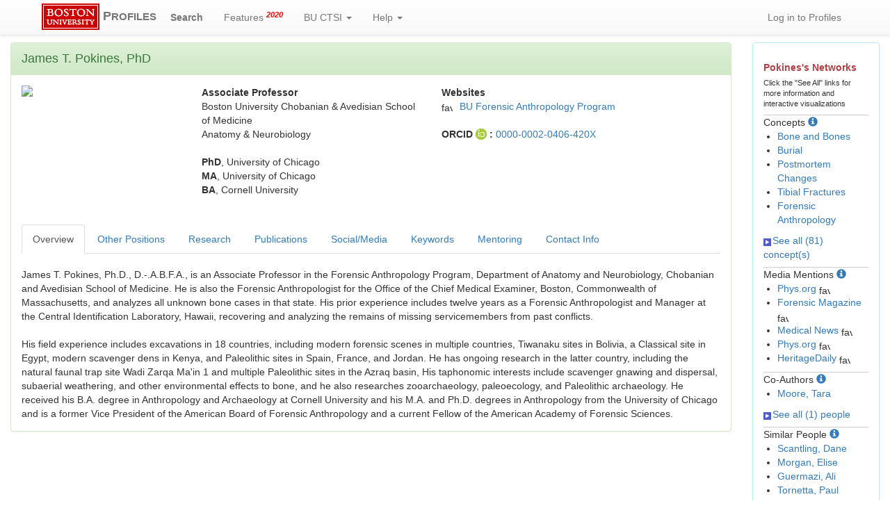

--- FILE ---
content_type: text/html; charset=utf-8
request_url: https://profiles.bu.edu/James.Pokines
body_size: 139846
content:


<html xmlns="https://www.w3.org/1999/xhtml" lang="en">
<head id="ctl00_Head1"><title>
	James Pokines | Profiles RNS
</title><link href="../Framework/CSS/reset.css" rel="Stylesheet" type="text/css" /><link rel="stylesheet" href="https://maxcdn.bootstrapcdn.com/bootstrap/3.3.7/css/bootstrap.min.css" integrity="sha384-BVYiiSIFeK1dGmJRAkycuHAHRg32OmUcww7on3RYdg4Va+PmSTsz/K68vbdEjh4u" crossorigin="anonymous" /><link rel="stylesheet" href="https://maxcdn.bootstrapcdn.com/bootstrap/3.3.7/css/bootstrap-theme.min.css" integrity="sha384-rHyoN1iRsVXV4nD0JutlnGaslCJuC7uwjduW9SVrLvRYooPp2bWYgmgJQIXwl/Sp" crossorigin="anonymous" /><link href="../Framework/CSS/bootstrap_profiles_additions.css?id=20220923" rel="Stylesheet" type="text/css" /><meta name="viewport" content="width=device-width, initial-scale=1.0" />
    <link href="https://profiles.bu.edu/Profile/CSS/display.css" rel="stylesheet" type="text/css" media="all" /><meta name="Description" content="James Pokines&#39;s profile, publications, research topics, and co-authors" /><link href="https://profiles.bu.edu/display/41663" rel="canonical" /><script type="text/javascript" src="https://profiles.bu.edu/Framework/JavaScript/profilesv290.js"></script><script type="text/javascript">
var _rootDomain = "https://profiles.bu.edu";
</script><script type="text/javascript">
(function (i, s, o, g, r, a, m) {
i['GoogleAnalyticsObject'] = r; i[r] = i[r] || function () {
(i[r].q = i[r].q || []).push(arguments)
}, i[r].l = 1 * new Date(); a = s.createElement(o),
m = s.getElementsByTagName(o)[0]; a.async = 1; a.src = g; m.parentNode.insertBefore(a, m)
})(window, document, 'script', 'https://www.google-analytics.com/analytics.js', 'ga');
ga('create', 'UA-26528939-2', 'auto');
ga('send', 'pageview');
</script></head>
<body id="ctl00_bodyMaster">
    <!-- on stgprofiles 1:22 -->
    <form name="aspnetForm" method="post" action="../Profile/Display.aspx?subject=41663&amp;predicate=&amp;object=&amp;tab=&amp;file=&amp;viewas=HTML&amp;ContentType=text%2fhtml&amp;StatusCode=200&amp;SessionID=573E4817-1B50-49D1-982D-AF38A090B2AF" id="aspnetForm" enctype="multipart/form-data">
<div>
<input type="hidden" name="ctl00_toolkitScriptMaster_HiddenField" id="ctl00_toolkitScriptMaster_HiddenField" value="" />
<input type="hidden" name="__EVENTTARGET" id="__EVENTTARGET" value="" />
<input type="hidden" name="__EVENTARGUMENT" id="__EVENTARGUMENT" value="" />
<input type="hidden" name="__VIEWSTATE" id="__VIEWSTATE" value="/wEPDwUENTM4MWRkrA6lSDHQgpjCBYEl5nsBxe+2Yio1R+KsO/HfB4JAygw=" />
</div>

<script type="text/javascript">
//<![CDATA[
var theForm = document.forms['aspnetForm'];
if (!theForm) {
    theForm = document.aspnetForm;
}
function __doPostBack(eventTarget, eventArgument) {
    if (!theForm.onsubmit || (theForm.onsubmit() != false)) {
        theForm.__EVENTTARGET.value = eventTarget;
        theForm.__EVENTARGUMENT.value = eventArgument;
        theForm.submit();
    }
}
//]]>
</script>


<script src="/WebResource.axd?d=Vk5FoSV1x8-MRibtQwsJRpJ9PeyrS3JzMSD6iNIwx5uKtP37v_fl5lZ5r1MaFfniUbQaOblN0T4i0vgN6T3HfUWauvv7Iyz9oQ60OMaOCAs1&amp;t=638901392248157332" type="text/javascript"></script>


<script src="/ScriptResource.axd?d=17kKyc6q_CZMs8H_bK8ujUaxpfoBqbxquA7JaKZV8ZpBxlNuzppnohubgYz6-5QnnHoqmSGjmf7o_9BqH61hZauWGeAnavgpdsAWLjRfIqrjKrLLBLvZKVjqsm7_lbk30&amp;t=705c9838" type="text/javascript"></script>
<script src="/ScriptResource.axd?d=U3ctmroYVIG364iJyRSZ6efkFoKnhjRH1ZDMTu1V5Vp17B_W_-Ai_0y1FKsm82KHJRNC19MZiZN2-Wx2I430XqAVtlX0RmpA6ZQV1Ub5blHchdFpip-70bepQJU6-gVpN4UvoDbd46IDzCByAsKhsA2&amp;t=705c9838" type="text/javascript"></script>
<script src="../Framework/JavaScript/BU_Site.js" type="text/javascript"></script>
<script src="../Framework/JavaScript/profilesv290.js" type="text/javascript"></script>
<script src="../Search/JavaScript/comboTreeCheck.js" type="text/javascript"></script>
    <script src="https://code.jquery.com/jquery-3.2.1.min.js" integrity="sha256-hwg4gsxgFZhOsEEamdOYGBf13FyQuiTwlAQgxVSNgt4="
        crossorigin="anonymous"></script>
    <script src="https://maxcdn.bootstrapcdn.com/bootstrap/3.3.7/js/bootstrap.min.js"
        integrity="sha384-Tc5IQib027qvyjSMfHjOMaLkfuWVxZxUPnCJA7l2mCWNIpG9mGCD8wGNIcPD7Txa"
        crossorigin="anonymous"></script>
    
    <script type='text/javascript' src='https://d1bxh8uas1mnw7.cloudfront.net/assets/embed.js'></script>

    <script async src="https://badge.dimensions.ai/badge.js" charset="utf-8"></script>

    <script type="text/javascript">
//<![CDATA[
Sys.WebForms.PageRequestManager._initialize('ctl00$toolkitScriptMaster', 'aspnetForm', [], [], [], 3600, 'ctl00');
//]]>
</script>

    <div class="navbar navbar-default navbar-fixed-top" role="navigation">
        <div class="container">
            <div class="navbar-header ">
                <button type="button" class="navbar-toggle" data-toggle="collapse" data-target=".navbar-collapse">
                    <span class="sr-only">Toggle navigation</span> <span class="icon-bar"></span><span
                        class="icon-bar"></span><span class="icon-bar"></span>
                </button>
                <a href='/Search/' class="navbar-brand"><span>
                    <img id="ctl00_imgBULogo" alt="BU Logo" src="../Framework/Images/master-logo-small.gif" style="border-width:0px;" /></span> <strong>P<span class="small">ROFILES</span></strong>
                </a>
            </div>
            <div class="collapse navbar-collapse">
                <ul class="nav navbar-nav bu-profiles-custom-navbar-nav ">
                    <li class="bu-profiles-custom-navbar-nav-search"><a href="/Search/">
                        <strong>Search</strong></a> </li>
                    <li><a href='/WhatsNew/'>Features <sup class="red"><em><strong>2020</strong></em></sup></a></li>
                    
                    <li><a href="#" class="dropdown-toggle" data-toggle="dropdown" title='Boston University Clinical and Translational Science Institute'>
                        BU CTSI <b class="caret"></b></a>
                        <ul class="dropdown-menu multi-level">
                            <li><a href="http://ctsi.bu.edu" target="_blank">BU CTSI Home</a></li>
                            <li><a href="http://ctsi.bu.edu/index.php/about-us" target="_blank">About Us</a></li>
                            <li><a href="http://ctsi.bu.edu/index.php/resources/" target="_blank">Research Resources</a></li>
                            <li><a href="http://ctsi.bu.edu/index.php/resources/funding/" target="_blank">Funding
                                Opportunities</a></li>
                            <li><a href="http://ctsi.bu.edu/index.php/programs/community-engagement/" target="_blank">
                                Community</a></li>
                            <li><a href="http://ctsi.bu.edu/index.php/category/events/" target="_blank">News and
                                Events</a></li>
                        </ul>
                    </li>
                    <li><a href="#" class="dropdown-toggle" data-toggle="dropdown">Help <b class="caret">
                    </b></a>
                        <ul class="dropdown-menu multi-level">
                            <li><a href='/About/default.aspx'>About / FAQ</a></li>
                            <li><a href='/About/default.aspx?tab=GetProfile'>How to Request a Profile</a></li>
                            <li><a href='/feedback/default.aspx'>Request Help</a></li>
                        </ul>
                    </li>
                </ul>
                <ul class="nav navbar-nav navbar-right bu-profiles-custom-navbar-nav">
                    <li>
                        <a id="ctl00_hlLogin" href="https://profiles.bu.edu/login/default.aspx?pin=send&amp;method=login&amp;redirectto=https://profiles.bu.edu/display/41663">Log in to Profiles</a>
                        
                    </li>
                </ul>
            </div>
        </div>
    </div>
    <script type="text/javascript" language="javascript">

        Sys.WebForms.PageRequestManager.getInstance().add_endRequest(EndRequestHandler);

        function EndRequestHandler(sender, args) {
            if (args.get_error() != undefined) {
                args.set_errorHandled(true);
            }
        }
    </script>
    <br />
    <br />
    <br />
    <div class="container-fluid">
        
        <div class="row">
            <div class="col-md-12">
                
                    
                
            </div>
        </div>
        <div class="row">
            
            <div id="ctl00_div_main" class="col-lg-10 col-md-8">
                <div class="panel panel-success">
                    <div id="ctl00_div_panel_heading_main" class="panel-heading">
                        <span id="ctl00_lbl_main_heading" style="font-size: large;">James T. Pokines, PhD</span>
                    </div>
                    <div class="panel-body">
                        <div class="backLink">
                            </div>
                        <div class="pageTitle">
                            </div>
                        <div class="pageSubTitle">
                            </div>
                        <div class="panelPage">
                            
                        </div>
                        <div class="pageDescription">
                            </div>
                        <div class="pageTabs">
                            
                        </div>
                        <div class="panelMain">
                            
                            
                            
                                    

<div class="row">
    <div id="ctl00_rptMain_ctl00_ctl00_div_photo" class="col-xl-1 col-lg-3 col-md-5 col-xs-12">
        <img id="ctl00_rptMain_ctl00_ctl00_imgPhoto" src="https://profiles.bu.edu/profile/Modules/CustomViewPersonGeneralInfo/PhotoHandler.ashx?NodeID=41663&amp;cachekey=a9b8b876-b979-49e3-9c7c-91f08344cf67" style="border-width:0px;max-width: 180px; max-height: 180px" />
    </div>
    <div class="col-xl-3 col-lg-4 col-md-3 col-xs-12">
        <div class="row" xmlns:geo="http://aims.fao.org/aos/geopolitical.owl#" xmlns:afn="http://jena.hpl.hp.com/ARQ/function#" xmlns:prns="http://profiles.catalyst.harvard.edu/ontology/prns#" xmlns:obo="http://purl.obolibrary.org/obo/" xmlns:dcelem="http://purl.org/dc/elements/1.1/" xmlns:dcterms="http://purl.org/dc/terms/" xmlns:event="http://purl.org/NET/c4dm/event.owl#" xmlns:bibo="http://purl.org/ontology/bibo/" xmlns:vann="http://purl.org/vocab/vann/" xmlns:vitro07="http://vitro.mannlib.cornell.edu/ns/vitro/0.7#" xmlns:vitro="http://vitro.mannlib.cornell.edu/ns/vitro/public#" xmlns:vivo="http://vivoweb.org/ontology/core#" xmlns:pvs="http://vivoweb.org/ontology/provenance-support#" xmlns:scirr="http://vivoweb.org/ontology/scientific-research-resource#" xmlns:rdf="http://www.w3.org/1999/02/22-rdf-syntax-ns#" xmlns:rdfs="http://www.w3.org/2000/01/rdf-schema#" xmlns:xsd="http://www.w3.org/2001/XMLSchema#" xmlns:owl="http://www.w3.org/2002/07/owl#" xmlns:swvs="http://www.w3.org/2003/06/sw-vocab-status/ns#" xmlns:skco="http://www.w3.org/2004/02/skos/core#" xmlns:owl2="http://www.w3.org/2006/12/owl2-xml#" xmlns:skos="http://www.w3.org/2008/05/skos#" xmlns:foaf="http://xmlns.com/foaf/0.1/"><div class="col-lg-12 col-md-12 col-sm-12 col-xs-12"><strong>Associate Professor</strong></div></div><div class="row" xmlns:geo="http://aims.fao.org/aos/geopolitical.owl#" xmlns:afn="http://jena.hpl.hp.com/ARQ/function#" xmlns:prns="http://profiles.catalyst.harvard.edu/ontology/prns#" xmlns:obo="http://purl.obolibrary.org/obo/" xmlns:dcelem="http://purl.org/dc/elements/1.1/" xmlns:dcterms="http://purl.org/dc/terms/" xmlns:event="http://purl.org/NET/c4dm/event.owl#" xmlns:bibo="http://purl.org/ontology/bibo/" xmlns:vann="http://purl.org/vocab/vann/" xmlns:vitro07="http://vitro.mannlib.cornell.edu/ns/vitro/0.7#" xmlns:vitro="http://vitro.mannlib.cornell.edu/ns/vitro/public#" xmlns:vivo="http://vivoweb.org/ontology/core#" xmlns:pvs="http://vivoweb.org/ontology/provenance-support#" xmlns:scirr="http://vivoweb.org/ontology/scientific-research-resource#" xmlns:rdf="http://www.w3.org/1999/02/22-rdf-syntax-ns#" xmlns:rdfs="http://www.w3.org/2000/01/rdf-schema#" xmlns:xsd="http://www.w3.org/2001/XMLSchema#" xmlns:owl="http://www.w3.org/2002/07/owl#" xmlns:swvs="http://www.w3.org/2003/06/sw-vocab-status/ns#" xmlns:skco="http://www.w3.org/2004/02/skos/core#" xmlns:owl2="http://www.w3.org/2006/12/owl2-xml#" xmlns:skos="http://www.w3.org/2008/05/skos#" xmlns:foaf="http://xmlns.com/foaf/0.1/"><div class="col-lg-12 col-md-12 col-sm-12 col-xs-12 ">Boston University Chobanian &amp; Avedisian School of Medicine</div></div><div class="row" xmlns:geo="http://aims.fao.org/aos/geopolitical.owl#" xmlns:afn="http://jena.hpl.hp.com/ARQ/function#" xmlns:prns="http://profiles.catalyst.harvard.edu/ontology/prns#" xmlns:obo="http://purl.obolibrary.org/obo/" xmlns:dcelem="http://purl.org/dc/elements/1.1/" xmlns:dcterms="http://purl.org/dc/terms/" xmlns:event="http://purl.org/NET/c4dm/event.owl#" xmlns:bibo="http://purl.org/ontology/bibo/" xmlns:vann="http://purl.org/vocab/vann/" xmlns:vitro07="http://vitro.mannlib.cornell.edu/ns/vitro/0.7#" xmlns:vitro="http://vitro.mannlib.cornell.edu/ns/vitro/public#" xmlns:vivo="http://vivoweb.org/ontology/core#" xmlns:pvs="http://vivoweb.org/ontology/provenance-support#" xmlns:scirr="http://vivoweb.org/ontology/scientific-research-resource#" xmlns:rdf="http://www.w3.org/1999/02/22-rdf-syntax-ns#" xmlns:rdfs="http://www.w3.org/2000/01/rdf-schema#" xmlns:xsd="http://www.w3.org/2001/XMLSchema#" xmlns:owl="http://www.w3.org/2002/07/owl#" xmlns:swvs="http://www.w3.org/2003/06/sw-vocab-status/ns#" xmlns:skco="http://www.w3.org/2004/02/skos/core#" xmlns:owl2="http://www.w3.org/2006/12/owl2-xml#" xmlns:skos="http://www.w3.org/2008/05/skos#" xmlns:foaf="http://xmlns.com/foaf/0.1/"><div class="col-lg-12 col-md-12 col-sm-12 col-xs-12 ">Anatomy &amp; Neurobiology</div></div>
        <br />
        
                <strong>
                    PhD</strong>,
                University of Chicago<br />
            
                <strong>
                    MA</strong>,
                University of Chicago<br />
            
                <strong>
                    BA</strong>,
                Cornell University<br />
            
        
        
    </div>
    
    <div id="profile_websites" class="col-xl-5 col-lg-5 col-md-4 col-xs-12">
        <div id="ctl00_rptMain_ctl00_ctl00_ctl_websites_div_websites">
    
            <strong>Websites</strong>
            <table class="profile_display_websites">
                <tbody>
        
            <tr>
                <td>
                    <img src='https://www.google.com/s2/favicons?domain=www.bu.edu' alt='favorite icon'
                        class='favicon' />
                </td>
                <td class="profile_display_websites_url">
                    <a href='https://www.bu.edu/archaeology/profile/james-pokines/' target="_blank">
                        BU Forensic Anthropology Program</a>
                </td>
            </tr>
        
            </tbody> </table>
        
    <br /><div class='row'>  <div class='col-lg-12 col-md-12 col-sm-12 col-xs-12 '>      <strong>ORCID <img src='https://profiles.bu.edu/Framework/Images/orcid_16x16(1).gif' alt='ORCID Icon' style='vertical-align: text-bottom' /> : </strong>      <a href='https://orcid.org/0000-0002-0406-420X' target='_blank'>0000-0002-0406-420X</a>  </div></div>
    
</div>

    </div>
</div>

<br />
<br />

                                
                        </div>
                        <div class="panelMainTabbed">
                            <ul class="nav nav-tabs" role="tablist">
                                <li class="active"  title='Research Expertise & Professional Interests'><a href="#div_overview" data-toggle="tab" altname='div_overview'>Overview</a></li><li ><a href="#div_other_positions" data-toggle="tab" altname='div_other_positions'>Other Positions</a></li><li ><a href="#div_profile_research" data-toggle="tab" altname='div_profile_research'>Research</a></li><li ><a href="#div_pubs" data-toggle="tab" altname='div_pubs'>Publications</a></li><li ><a href="#div_social" data-toggle="tab" altname='div_social'>Social/Media</a></li><li  title='Self-Described Keywords'><a href="#div_keywords" data-toggle="tab" altname='div_keywords'>Keywords</a></li><li ><a href="#div_mentoring" data-toggle="tab" altname='div_mentoring'>Mentoring</a></li><li ><a href="#div_profile_contact_info" data-toggle="tab" altname='div_profile_contact_info'>Contact Info</a></li>
                            </ul>
                            <div class="tab-content">
                                
                                        <div id="div_overview" class="tab-pane fade active in ">
    <br /><div class="row" xmlns:fo="http://www.w3.org/1999/XSL/Format"   xmlns:prns="http://profiles.catalyst.harvard.edu/ontology/prns#" xmlns:rdf="http://www.w3.org/1999/02/22-rdf-syntax-ns#" xmlns:rdfs="http://www.w3.org/2000/01/rdf-schema#" xmlns:vivo="http://vivoweb.org/ontology/core#"><div class="col-lg-12 col-md-12 col-sm-12 col-xs-12">James T. Pokines, Ph.D., D.-.A.B.F.A., is an Associate Professor in the Forensic Anthropology Program, Department of Anatomy and Neurobiology, Chobanian and Avedisian School of Medicine. He is also the Forensic Anthropologist for the Office of the Chief Medical Examiner, Boston, Commonwealth of Massachusetts, and analyzes all unknown bone cases in that state. His prior experience includes twelve years as a Forensic Anthropologist and Manager at the Central Identification Laboratory, Hawaii, recovering and analyzing the remains of missing servicemembers from past conflicts.<br /><br /> His field experience includes excavations in 18 countries, including modern forensic scenes in multiple countries, Tiwanaku sites in Bolivia, a Classical site in Egypt, modern scavenger dens in Kenya, and Paleolithic sites in Spain, France, and Jordan. He has ongoing research in the latter country, including the natural faunal trap site Wadi Zarqa Ma'in 1 and multiple Paleolithic sites in the Azraq basin, His taphonomic interests include scavenger gnawing and dispersal, subaerial weathering, and other environmental effects to bone, and he also researches zooarchaeology, paleoecology, and Paleolithic archaeology. He received his B.A. degree in Anthropology and Archaeology at Cornell University and his M.A. and Ph.D. degrees in Anthropology from the University of Chicago and is a former Vice President of the American Board of Forensic Anthropology and a current Fellow of the American Academy of Forensic Sciences.</div></div>
</div>
                                    
                                        

                                    
                                        <div id="div_other_positions" class="tab-pane fade ">
    <br xmlns:fo="http://www.w3.org/1999/XSL/Format"   xmlns:prns="http://profiles.catalyst.harvard.edu/ontology/prns#" xmlns:rdf="http://www.w3.org/1999/02/22-rdf-syntax-ns#" xmlns:rdfs="http://www.w3.org/2000/01/rdf-schema#" xmlns:vivo="http://vivoweb.org/ontology/core#" /><div class="col-lg-4 col-md-4 col-sm-12 col-xs-12" xmlns:fo="http://www.w3.org/1999/XSL/Format"   xmlns:prns="http://profiles.catalyst.harvard.edu/ontology/prns#" xmlns:rdf="http://www.w3.org/1999/02/22-rdf-syntax-ns#" xmlns:rdfs="http://www.w3.org/2000/01/rdf-schema#" xmlns:vivo="http://vivoweb.org/ontology/core#"><strong>Graduate Medical Sciences Educator and Mentor (Primary Mentor of Graduate Students)</strong><br />Boston University Chobanian &amp; Avedisian School of Medicine, Graduate Medical Sciences<br /><br /><br /></div>
</div>

                                    
                                        <div id="div_profile_research" class="tab-pane fade ">
    <br />
    <ul class="nav nav-pills" role="tablist">
        <li class="active" ><a href="#div_bu_research_content" data-toggle="tab">BU Research <span data-target='#bu_research_content_help' data-toggle='modal'><span class='glyphicon glyphicon-info-sign'></span></span></a></li>
    </ul>
    <div class="modal fade" id="bmc_research_content_help" role="dialog" style="display: none;" >
        <div class="modal-dialog">
            <div class="modal-content">
                <div class="modal-header">
                    <button class="close" data-dismiss="modal" type="button">
                        ×</button><h4 class="modal-title">
                            Boston Medical Center Research</h4>
                </div>
                <div class="modal-body">
                    <p>
                        This tab shows grant data from BMC Sponsored Research. It includes:</p>
                    <br />
                    <ul>
                        <li>Grant title</li>
                        <li>Project period and this person’s role on the grant</li>
                        <li>PI name, if this person is not the PI (the name will link if PI has a BU Profile)</li>
                        <li>Funding source(s). An arrow indicates the flow of funding if multiple sponsors.</li>
                        <li>Some grants will show an agency award/project number, and may be a link.</li>
                        <li>Data is sorted by project end date, and updated monthly.</li>
                    </ul>
                </div>
                <div class="modal-footer">
                    <button class="btn btn-default" data-dismiss="modal" type="button">
                        Close</button></div>
            </div>
        </div>
    </div>
    <div class="modal fade" id="bu_research_content_help" role="dialog" style="display: none;">
        <div class="modal-dialog">
            <div class="modal-content">
                <div class="modal-header">
                    <button class="close" data-dismiss="modal" type="button">
                        ×</button><h4 class="modal-title">
                            Boston University Research</h4>
                </div>
                <div class="modal-body">
                    <p>
                        This tab shows grant data from BU Sponsored Research. It includes:</p>
                    <br />
                    <ul>
                        <li>Grant title</li>
                        <li>Project period and this person’s role on the grant</li>
                        <li>PI name, if this person is not the PI (the name will link if PI has a BU Profile)</li>
                        <li>Funding source(s). An arrow indicates the flow of funding if multiple sponsors.</li>
                        <li>Some grants will show an agency award/project number, and may be a link.</li>
                        <li>Data is sorted by project end date, and updated monthly.</li>
                    </ul>
                </div>
                <div class="modal-footer">
                    <button class="btn btn-default" data-dismiss="modal" type="button">
                        Close</button></div>
            </div>
        </div>
    </div>
    <div class="modal fade" id="other_research_content_help" role="dialog" style="display: none;">
        <div class="modal-dialog">
            <div class="modal-content">
                <div class="modal-header">
                    <button class="close" data-dismiss="modal" type="button">
                        ×</button><h4 class="modal-title">
                            Other Research</h4>
                </div>
                <div class="modal-body">
                    <p>
                        This tab shows grant data that did not automatically get imported into Profiles
                        from BU or BMC sources.</p>
                    <br />
                    <ul>
                        <li>Grant title</li>
                        <li>Project period and this person’s role on the grant</li>
                        <li>PI name, if this person is not the PI (the name will link if PI has a BU Profile)</li>
                        <li>Funding source(s). An arrow indicates the flow of funding if multiple sponsors.</li>
                        <li>Some grants will show an agency award/project number, and may be a link.</li>
                        <li>Data is sorted by project end date, and updated monthly.</li>
                    </ul>
                </div>
                <div class="modal-footer">
                    <button class="btn btn-default" data-dismiss="modal" type="button">
                        Close</button></div>
            </div>
        </div>
    </div>
    <div class="modal fade" id="va_research_content_help" role="dialog" style="display: none;">
        <div class="modal-dialog">
            <div class="modal-content">
                <div class="modal-header">
                    <button class="close" data-dismiss="modal" type="button">
                        ×</button><h4 class="modal-title">
                            VA Research</h4>
                </div>
                <div class="modal-body">
                    <p>
                        This tab shows grant data from the Boston VA. We are only showing grant title, and only for people in the role of PI.</p>
                </div>
                <div class="modal-footer">
                    <button class="btn btn-default" data-dismiss="modal" type="button">
                        Close</button></div>
            </div>
        </div>
    </div>
    <div class="tab-content">
        <div id="div_bu_research_content" class="tab-pane fade active in">
            <br />
            
                    <strong>Gull (Laridae) Taphonomy at Shoals Marine Laboratory, Maine, USA</strong><br />01/01/2023 - 06/30/2027 (PI)<br /><em>Department of Justice/NIJ</em><br /><a target="_blank" href="https://reporter.nih.gov/project-details/7271847"></a><br />
                    <br />
                
            
            
            <div id="div_bu_research_more" style="visibility: hidden; display: none;">
                
            </div>
        </div>
        <div id="div_bmc_research_content" class="tab-pane fade ">
            <br />
            
            
            
            <div id="div_bmc_research_more" style="visibility: hidden; display: none;">
                
            </div>
        </div>
        <div id="div_va_research_content" class="tab-pane fade ">
            <br />
            
                    <table class="table table-bordered table-striped">
                        <thead>
                            <tr class="info ">
                                <th class=" ">
                                    Title
                                </th>
                            </tr>
                        </thead>
                        <tbody>
                
                    </tbody> </table>
                
            
            
            <div id="div_va_research_more" style="visibility: hidden; display: none;">
                
            </div>
        </div>
        <div id="div_other_research_content" class="tab-pane fade ">
            <br />
            
            
            
            <div id="div_other_research_more" style="visibility: hidden; display: none;">
                
            </div>
        </div>
        <div id="div_nih_reporter_research_content" class="tab-pane fade ">
            <br />
            
                    <table class="table table-bordered table-striped " style="visibility: visible; display: block;"
                        id="research_nih_first_x">
                        <thead>
                            <tr class="info ">
                                <th>
                                    Yr
                                </th>
                                <th>
                                    Title
                                </th>
                                <th>
                                    Project-<span style="color: Green">Sub Proj</span>
                                </th>
                                <th>
                                    Pubs
                                </th>
                            </tr>
                        </thead>
                        <tbody>
                
                    </tbody> </table>
                
            
            
            <div id="div_research_more" style="visibility: hidden; display: none;">
                
            </div>
        </div>
    </div>
</div>

                                    
                                        <div id="div_pubs" class="tab-pane fade ">
    <ul class="nav nav-pills" role="tablist">
        <li class="active"><a href="#div_pubs_list_all" data-toggle="tab" aria-expanded="true">
            List</a></li>
        <li><a href="#div_pubs_timeline" data-toggle="tab" aria-expanded="false">Timeline Graph</a></li>
        <li><a href="#div_pubs_timeline_data" data-toggle="tab" aria-expanded="false">Timeline
            Data</a></li>
    </ul>
    <div class="tab-content">
        <div class="tab-pane fade active in" id="div_pubs_list_all">
            <div style="font-weight: bold; color: #888; padding: 5px 0px;">
                <p>
                </p>
                Publications listed below are automatically derived from MEDLINE/PubMed and other
                sources, which might result in incorrect or missing publications. Faculty can
                <a href='https://profiles.bu.edu/login/default.aspx?pin=send&method=login&redirectto=https://profiles.bu.edu/display/41663'>login</a>
                to make corrections and additions.
                <div id="ctl00_rptMainTabbed_ctl04_ctl00_div_i_cite" name="div_i_cite">
                    <br />
                    <a href="https://icite.od.nih.gov/analysis?pmids=41153083,40781910,39925183,35957506,35076105,34521021,32956530,32579247,29464701,29324349,28144937,27930820,27864968,27859293,26459912,26358959,26260865,26259200,25614303" id="ctl00_rptMainTabbed_ctl04_ctl00_hl_i_cite_analysis_all" target="_blank" class="btn btn-sm btn-success">iCite Website</a>  <a data-target="#i_cite_info" data-toggle="modal"><span
                                class="glyphicon glyphicon-info-sign"></span></a>&nbsp;&nbsp;&nbsp;&nbsp;&nbsp;
                    <a href="javascript: copy_pub_list_to_clipboard()" class="btn btn-sm btn-success"
                        title="Get PMIDs into the clipboard">Copy PMIDs To Clipboard</a>
                    <input name="ctl00$rptMainTabbed$ctl04$ctl00$hid_pmid_list" type="text" id="hid_pmid_list" class="hidden" value="41153083, 40781910, 39925183, 35957506, 35076105, 34521021, 32956530, 32579247, 29464701, 29324349, 28144937, 27930820, 27864968, 27859293, 26459912, 26358959, 26260865, 26259200, 25614303" />
                    <div class="modal fade" id="i_cite_info" role="dialog" style="display: none;">
                        <div class="modal-dialog">
                            <div class="modal-content">
                                <div class="modal-header">
                                    <button class="close" data-dismiss="modal" type="button">
                                        ×</button>
                                    <h4 class="modal-title">
                                        iCite Information</h4>
                                </div>
                                <div class="modal-body">
                                    
                                    <div id="ctl00_rptMainTabbed_ctl04_ctl00_all_i_cite_link_explanation">
                                        <p>
                                            To generate the iCite analysis for your publications:
                                        </p>
					<ol>
						<li>Click the green "Copy PMIDs To Clipboard" button. This will put a list of your publications' PMIDs onto your clipboard (to be pasted later).</li>
						<li>Then click the "iCite Website" button to the left. This will bring you to the NIH's iCite web page.</li>
						<li>Paste the PMIDs (already on your clipboard) into the "PMIDs" input box (where it says "Input a list of PMIDs").</li>
						<li>Click the "Process" button to generate the iCite analysis for your publications.</li>
					</ol>
                                        <p>
						For more info on iCite, see <a href="https://icite.od.nih.gov/" target="_blank">https://icite.od.nih.gov/</a>.
                                        </p>
                                    </div>
                                </div>
                                <div class="modal-footer">
                                    <button class="btn btn-default" data-dismiss="modal" type="button">
                                        Close</button></div>
                            </div>
                        </div>
                    </div>
                </div>
            </div>
            <br />
            
                    
                        <ol>
                
                    <li>
                        <div class="publication">
                            <span id="ctl00_rptMainTabbed_ctl04_ctl00_rpPublication_ctl01_lblPublication">McCallister DC, Moore TL, Pokines JT. The effects of taphonomic color alteration upon skeletal recovery rates during surface searches. J Forensic Sci. 2025 Oct 28.<a data-target="#related_profiles_41153083" data-toggle="collapse">View Related Profiles</a>.<div class="collapse" id="related_profiles_41153083"><a href="http://profiles.bu.edu/James.Pokines" target="_blank">Pokines, James</a><br /><a href="http://profiles.bu.edu/Tara.Moore" target="_blank">Moore, Tara</a><br /></div> PMID: <a href='//www.ncbi.nlm.nih.gov/pubmed/41153083' target='_blank'>41153083</a>; DOI: <a href='http://dx.doi.org/10.1111/1556-4029.70201' target='_blank'>10.1111/1556-4029.70201</a>;</span>
                            <table id="ctl00_rptMainTabbed_ctl04_ctl00_rpPublication_ctl01_table_badges">
	<tr>
		<td>
                                        <span id="ctl00_rptMainTabbed_ctl04_ctl00_rpPublication_ctl01_span_publication_dimensions" data-pmid="41153083" data-doi="10.1111/1556-4029.70201" class="__dimensions_badge_embed__" data-hide-zero-citations="true" data-style="small_rectangle"></span>
                                    </td>
		<td>
                                        &nbsp;
                                    </td>
		<td>
                                        <span id="ctl00_rptMainTabbed_ctl04_ctl00_rpPublication_ctl01_span_publication_altmetric" data-pmid="41153083" data-doi="10.1111/1556-4029.70201" data-badge-popover="right" data-badge-type="4" data-hide-no-mentions="true" class="altmetric-embed " data-link-target="_blank"></span>
                                    </td>
	</tr>
</table>

                        </div>
                    </li>
                
                    <li>
                        <div class="publication">
                            <span id="ctl00_rptMainTabbed_ctl04_ctl00_rpPublication_ctl02_lblPublication">McGowan J, Pokines JT. Fragmentation characteristics of long bones resulting from impact of different ammunition sizes. J Forensic Sci. 2025 Nov; 70(6):2143-2154. PMID: <a href='//www.ncbi.nlm.nih.gov/pubmed/40781910' target='_blank'>40781910</a></span>
                            <table id="ctl00_rptMainTabbed_ctl04_ctl00_rpPublication_ctl02_table_badges">
	<tr>
		<td>
                                        <span id="ctl00_rptMainTabbed_ctl04_ctl00_rpPublication_ctl02_span_publication_dimensions" data-pmid="40781910" class="__dimensions_badge_embed__" data-hide-zero-citations="true" data-style="small_rectangle"></span>
                                    </td>
		<td>
                                        &nbsp;
                                    </td>
		<td>
                                        <span id="ctl00_rptMainTabbed_ctl04_ctl00_rpPublication_ctl02_span_publication_altmetric" data-pmid="40781910" data-badge-popover="right" data-badge-type="4" data-hide-no-mentions="true" class="altmetric-embed " data-link-target="_blank"></span>
                                    </td>
	</tr>
</table>

                        </div>
                    </li>
                
                    <li>
                        <div class="publication">
                            <span id="ctl00_rptMainTabbed_ctl04_ctl00_rpPublication_ctl03_lblPublication">Pokines JT, Mainville A. Skeletal recovery rates in a New England environment. J Forensic Sci. 2025 Mar; 70(2):669-683. PMID: <a href='//www.ncbi.nlm.nih.gov/pubmed/39925183' target='_blank'>39925183</a></span>
                            <table id="ctl00_rptMainTabbed_ctl04_ctl00_rpPublication_ctl03_table_badges">
	<tr>
		<td>
                                        <span id="ctl00_rptMainTabbed_ctl04_ctl00_rpPublication_ctl03_span_publication_dimensions" data-pmid="39925183" class="__dimensions_badge_embed__" data-hide-zero-citations="true" data-style="small_rectangle"></span>
                                    </td>
		<td>
                                        &nbsp;
                                    </td>
		<td>
                                        <span id="ctl00_rptMainTabbed_ctl04_ctl00_rpPublication_ctl03_span_publication_altmetric" data-pmid="39925183" data-badge-popover="right" data-badge-type="4" data-hide-no-mentions="true" class="altmetric-embed " data-link-target="_blank"></span>
                                    </td>
	</tr>
</table>

                        </div>
                    </li>
                
                    <li>
                        <div class="publication">
                            <span id="ctl00_rptMainTabbed_ctl04_ctl00_rpPublication_ctl04_lblPublication">Pokines, J.T. The Madaba Archaeological Park Excavations (1992-1996), ed. by R. Schick and L. Erker. The faunal remains. American Center of Research. Amman. 2024; 290-303.</span>
                            
                        </div>
                    </li>
                
                    <li>
                        <div class="publication">
                            <span id="ctl00_rptMainTabbed_ctl04_ctl00_rpPublication_ctl05_lblPublication">Fey, S. J., T. L. Moore, G. Reinecke, and J. T. Pokines . The effects of household corrosive substances on the dissolution of complete pig (Sus scrofa) carcasses. Forensic Anthropology. 2024. <a href='https://doi.org/10.5744/fa.2023.0039.' target='_blank'>View Publication</a></span>
                            
                        </div>
                    </li>
                
                    <li>
                        <div class="publication">
                            <span id="ctl00_rptMainTabbed_ctl04_ctl00_rpPublication_ctl06_lblPublication">Blain, H.-A., C. Sánchez-Bandera, J. F. Bisbal-Chinesta, M. Menschel, and J. T. Pokines . Herpetological remains from the lower Magdalenian site of El Juyo (Cantabria, Spain): The challenge of reconstructing climate and landscape from poorly diverse assemblages. Historical Biology. 2024; 2(36):309-330. <a href='https://doi.org/10.1080/08912963.2022.2162396.' target='_blank'>View Publication</a></span>
                            
                        </div>
                    </li>
                
                    <li>
                        <div class="publication">
                            <span id="ctl00_rptMainTabbed_ctl04_ctl00_rpPublication_ctl07_lblPublication">Pokines J.T. Thesis projects in forensic taphonomy. 2023; 2(6):99-116.</span>
                            
                        </div>
                    </li>
                
                    <li>
                        <div class="publication">
                            <span id="ctl00_rptMainTabbed_ctl04_ctl00_rpPublication_ctl08_lblPublication">Hill MA, Pokines JT. Comparative analysis of fetal pig decomposition processes in burials of variable depths and wrapping. J Forensic Sci. 2022 Nov; 67(6):2192-2202. PMID: <a href='//www.ncbi.nlm.nih.gov/pubmed/35957506' target='_blank'>35957506</a></span>
                            <table id="ctl00_rptMainTabbed_ctl04_ctl00_rpPublication_ctl08_table_badges">
	<tr>
		<td>
                                        <span id="ctl00_rptMainTabbed_ctl04_ctl00_rpPublication_ctl08_span_publication_dimensions" data-pmid="35957506" class="__dimensions_badge_embed__" data-hide-zero-citations="true" data-style="small_rectangle"></span>
                                    </td>
		<td>
                                        &nbsp;
                                    </td>
		<td>
                                        <span id="ctl00_rptMainTabbed_ctl04_ctl00_rpPublication_ctl08_span_publication_altmetric" data-pmid="35957506" data-badge-popover="right" data-badge-type="4" data-hide-no-mentions="true" class="altmetric-embed " data-link-target="_blank"></span>
                                    </td>
	</tr>
</table>

                        </div>
                    </li>
                
                    <li>
                        <div class="publication">
                            <span id="ctl00_rptMainTabbed_ctl04_ctl00_rpPublication_ctl09_lblPublication">Pokines, J. T., J. A. Beller, A. S. A. al-Souliman, O. Samawi, C. J. H. Ames, C. E. Cordova, and A. Nowell . Radiometric dating of Wadi Zarqa Ma’in 1, a limestone sinkhole natural faunal trap near the Dead Sea, using data from test pitting and a portable coring system. Near Eastern Archaeology. 2022; 3(85):192-199.</span>
                            
                        </div>
                    </li>
                
                    <li>
                        <div class="publication">
                            <span id="ctl00_rptMainTabbed_ctl04_ctl00_rpPublication_ctl10_lblPublication">Pokines, J. T., and A. Blanton. Experimental formation of coffin wear on bone. Forensic Anthropology. 2022; 4(5):267-275.</span>
                            
                        </div>
                    </li>
                
                    </ol> 
                
            <span id="lblShowMore" style="visibility: visible; display: inline;">Showing 10 of 110 results.</span>
            <a id="ctl00_rptMainTabbed_ctl04_ctl00_hl_publications_more" onclick="javascript: toggleVisibility(&#39;div_publications_more&#39;); this.style.display = &#39;none&#39;; toggleVisibility(&#39;lblShowMore&#39;)" style="visibility: visible; display: inline;">
                Show More</a>
            <div id="div_publications_more" style="visibility: hidden; display: none;">
                
                        <div>
                            <ol start="11">
                    
                        <li>
                            <div class="publication">
                                <span id="ctl00_rptMainTabbed_ctl04_ctl00_rpPublicationMore_ctl01_lblPublication">Pokines JT. Preliminary study of gull (Laridae) scavenging and dispersal of vertebrate remains, Shoals Marine Laboratory, Coastal New England. J Forensic Sci. 2022 May; 67(3):1149-1156. PMID: <a href='//www.ncbi.nlm.nih.gov/pubmed/35076105' target='_blank'>35076105</a></span>
                                <table id="ctl00_rptMainTabbed_ctl04_ctl00_rpPublicationMore_ctl01_table_badges">
	<tr>
		<td>
                                            <span id="ctl00_rptMainTabbed_ctl04_ctl00_rpPublicationMore_ctl01_span_publication_dimensions" data-pmid="35076105" class="__dimensions_badge_embed__" data-hide-zero-citations="true" data-style="small_rectangle"></span>
                                        </td>
		<td>
                                            &nbsp;
                                        </td>
		<td>
                                            <span id="ctl00_rptMainTabbed_ctl04_ctl00_rpPublicationMore_ctl01_span_publication_altmetric" data-pmid="35076105" data-badge-popover="right" data-badge-type="4" data-hide-no-mentions="true" class="altmetric-embed " data-link-target="_blank"></span>
                                        </td>
	</tr>
</table>

                            </div>
                        </li>
                    
                        <li>
                            <div class="publication">
                                <span id="ctl00_rptMainTabbed_ctl04_ctl00_rpPublicationMore_ctl02_lblPublication">Pokines, J. T., E. N. L’Abbé, and S. A. Symes, eds. Manual of Forensic Taphonomy. CRC Press. Boca Raton, FL. 2022.</span>
                                
                            </div>
                        </li>
                    
                        <li>
                            <div class="publication">
                                <span id="ctl00_rptMainTabbed_ctl04_ctl00_rpPublicationMore_ctl03_lblPublication">L’Abbé, E. N., S. A. Symes, K. E. Stull, M. LaCroix, and J. T. Pokines. Manual of Forensic Taphonomy, ed. by J. T. Pokines, E. N. L’Abbé, and S. A. Symes,. Taphonomy and the timing of bone fractures in trauma analysis. CRC Press. Boca Raton, FL. 2022; 474-501.</span>
                                
                            </div>
                        </li>
                    
                        <li>
                            <div class="publication">
                                <span id="ctl00_rptMainTabbed_ctl04_ctl00_rpPublicationMore_ctl04_lblPublication">L’Abbé, E. N., S. A. Symes, J. T. Pokines, T. Yuzwa, D. L. Messer, A. Stromquist, N. Keough, L. Liebenberg, and M. Liebenberg. Manual of Forensic Taphonomy, ed. by J. T. Pokines, E. N. L’Abbé, and S. A. Symes. Thermal alteration to bone. CRC Press. Boca Raton, FL. 2022; 503-553.</span>
                                
                            </div>
                        </li>
                    
                        <li>
                            <div class="publication">
                                <span id="ctl00_rptMainTabbed_ctl04_ctl00_rpPublicationMore_ctl05_lblPublication">Pokines, J. T. Manual of Forensic Taphonomy, ed. by J. T. Pokines, E. N. L’Abbé, and S. A. Symes. The importance and use of forensic taphonomic data. CRC Press. Boca Raton, FL. 2022;  1-21.</span>
                                
                            </div>
                        </li>
                    
                        <li>
                            <div class="publication">
                                <span id="ctl00_rptMainTabbed_ctl04_ctl00_rpPublicationMore_ctl06_lblPublication">Pokines, J. T.   . Manual of Forensic Taphonomy, ed. by J. T. Pokines, E. N. L’Abbé, and S. A. Symes. Laws of taphonomic relative timing. CRC Press. Boca Raton, FL. 2022; 695-715.</span>
                                
                            </div>
                        </li>
                    
                        <li>
                            <div class="publication">
                                <span id="ctl00_rptMainTabbed_ctl04_ctl00_rpPublicationMore_ctl07_lblPublication">Pokines, J. T., and J. E. Baker  . Manual of Forensic Taphonomy, ed. by J. T. Pokines, E. N. L’Abbé, and S. A. Symes. Effects of burial environment on osseous remains. CRC Press. Boca Raton, FL. 2022; 103-161.</span>
                                
                            </div>
                        </li>
                    
                        <li>
                            <div class="publication">
                                <span id="ctl00_rptMainTabbed_ctl04_ctl00_rpPublicationMore_ctl08_lblPublication">Pokines, J. T., and J. E. Baker  . Manual of Forensic Taphonomy, ed. by J. T. Pokines, E. N. L’Abbé, and S. A. Symes. Effects of recovery methods. CRC Press. Boca Raton, FL. 2022;  605-629.</span>
                                
                            </div>
                        </li>
                    
                        <li>
                            <div class="publication">
                                <span id="ctl00_rptMainTabbed_ctl04_ctl00_rpPublicationMore_ctl09_lblPublication">Pokines, J. T., S. E. Baker, and C. Pollock . Manual of Forensic Taphonomy, ed. by J. T. Pokines, E. N. L’Abbé, and S. A. Symes. Avian taphonomy. 2022; 581-604.</span>
                                
                            </div>
                        </li>
                    
                        <li>
                            <div class="publication">
                                <span id="ctl00_rptMainTabbed_ctl04_ctl00_rpPublicationMore_ctl10_lblPublication">Pokines, J. T., and N. D. Higgs. Manual of Forensic Taphonomy, ed. by J. T. Pokines, E. N. L’Abbé, and S. A. Symes. Marine environmental alterations to bone. CRC Press. Boca Raton, FL. 2022; 193-249.</span>
                                
                            </div>
                        </li>
                    
                        <li>
                            <div class="publication">
                                <span id="ctl00_rptMainTabbed_ctl04_ctl00_rpPublicationMore_ctl11_lblPublication">Pokines, J. T., and M. M. E. Jans . Manual of Forensic Taphonomy, ed. by J. T. Pokines, E. N. L’Abbé, and S. A. Symes. Laboratory and field methods forensic taphonomy. CRC Press. Boca Raton, FL. 2022; 717-731.</span>
                                
                            </div>
                        </li>
                    
                        <li>
                            <div class="publication">
                                <span id="ctl00_rptMainTabbed_ctl04_ctl00_rpPublicationMore_ctl12_lblPublication">Pokines, J. T., and C. Spiegel . Manual of Forensic Taphonomy, ed. by J. T. Pokines, E. N. L’Abbé, and S. A. Symes. Subaerial weathering and other terrestrial surface taphonomic processes. CRC Press. Boca Raton, FL. 2022; 403-441.</span>
                                
                            </div>
                        </li>
                    
                        <li>
                            <div class="publication">
                                <span id="ctl00_rptMainTabbed_ctl04_ctl00_rpPublicationMore_ctl13_lblPublication">Schneider, C., J. T. Pokines, E. N. L-Abbe, and B. Pobiner . Manual of Forensic Taphonomy, ed. by J. T. Pokines, E. N. L’Abbé, and S. A. Symes. Reptile taphonomy. CRC Press. Boca Raton, FL. 2022; 667-693.</span>
                                
                            </div>
                        </li>
                    
                        <li>
                            <div class="publication">
                                <span id="ctl00_rptMainTabbed_ctl04_ctl00_rpPublicationMore_ctl14_lblPublication">Yucha, J. M., A. R. Klales, E. J. Bartelink, and J. T. Pokines . Manual of Forensic Taphonomy, ed. by J. T. Pokines, E. N. L’Abbé, and S. A. Symes. Contemporary cultural alterations to bone: Anatomical, ritual, and trophy. CRC Press. Boca Raton, FL. 2022; 251-293.</span>
                                
                            </div>
                        </li>
                    
                        <li>
                            <div class="publication">
                                <span id="ctl00_rptMainTabbed_ctl04_ctl00_rpPublicationMore_ctl15_lblPublication">Pokines, J. T., C. Kryza-Gersch, and V. S. Reed. Forensic anthropological analysis of a skull sculpture by Gian Lorenzo Bernini. The Seventeenth Century. 2022. <a href='https://doi.org/10.1080/0268117X.2022. 2033639.' target='_blank'>View Publication</a></span>
                                
                            </div>
                        </li>
                    
                        <li>
                            <div class="publication">
                                <span id="ctl00_rptMainTabbed_ctl04_ctl00_rpPublicationMore_ctl16_lblPublication">Ames, C. J. H., C. E. Cordova, K. Boyd; C. Schmidt, D. Degering, J. Kalbe, B. G. Jones, A. Dosseto, J. T. Pokines, A. S. Alsouliman, J. Beller, and A. Nowell . Middle to Late Quaternary Palaeolandscapes of the central Azraq basin, Jordan: Deciphering discontinuous records of human-environment dynamics at the arid margin of the Levant. Quaternary International. 2021. <a href='https://doi.org/10.1016/j.quaint.2021.10.007' target='_blank'>View Publication</a></span>
                                
                            </div>
                        </li>
                    
                        <li>
                            <div class="publication">
                                <span id="ctl00_rptMainTabbed_ctl04_ctl00_rpPublicationMore_ctl17_lblPublication">Pokines JT, Kelley S, Muschal A, Liggett I, Zamora A, Hill M, Sater S, Shamlou A, O'Brien M. Bone dispersal by vertebrate taxa in an urban park environment in New England, USA. Forensic Sci Int. 2021 Oct; 327:110982. PMID: <a href='//www.ncbi.nlm.nih.gov/pubmed/34521021' target='_blank'>34521021</a></span>
                                <table id="ctl00_rptMainTabbed_ctl04_ctl00_rpPublicationMore_ctl17_table_badges">
	<tr>
		<td>
                                            <span id="ctl00_rptMainTabbed_ctl04_ctl00_rpPublicationMore_ctl17_span_publication_dimensions" data-pmid="34521021" class="__dimensions_badge_embed__" data-hide-zero-citations="true" data-style="small_rectangle"></span>
                                        </td>
		<td>
                                            &nbsp;
                                        </td>
		<td>
                                            <span id="ctl00_rptMainTabbed_ctl04_ctl00_rpPublicationMore_ctl17_span_publication_altmetric" data-pmid="34521021" data-badge-popover="right" data-badge-type="4" data-hide-no-mentions="true" class="altmetric-embed " data-link-target="_blank"></span>
                                        </td>
	</tr>
</table>

                            </div>
                        </li>
                    
                        <li>
                            <div class="publication">
                                <span id="ctl00_rptMainTabbed_ctl04_ctl00_rpPublicationMore_ctl18_lblPublication">Gough, M., J. T. Pokines, and S. Botch-Jones. Experimental study of white heat line formation in burned bone using Fourier Transform Infrared Spectroscopy. Forensic Anthropology. 2021; 4(2):104-117.</span>
                                
                            </div>
                        </li>
                    
                        <li>
                            <div class="publication">
                                <span id="ctl00_rptMainTabbed_ctl04_ctl00_rpPublicationMore_ctl19_lblPublication">Udoni, M. M., J. T. Pokines, and T. L. Moore. Forensic Anthropology. Experimental study of black bear (Ursus americanus) and grizzly bear (U. arctos) tooth marks and other gnawing damage on bone. 2021; 4(2):71-87.</span>
                                
                            </div>
                        </li>
                    
                        <li>
                            <div class="publication">
                                <span id="ctl00_rptMainTabbed_ctl04_ctl00_rpPublicationMore_ctl20_lblPublication">Church, E., J. T. Pokines, and C. J. H. Ames. The forensic utility of photogrammetry in surface scene documentation. Forensic Anthropology. 2021; 4(1):30-44.</span>
                                
                            </div>
                        </li>
                    
                        <li>
                            <div class="publication">
                                <span id="ctl00_rptMainTabbed_ctl04_ctl00_rpPublicationMore_ctl21_lblPublication">Pokines, J. T. Forensic Anthropology. Laws of taphonomic relative timing and their application to forensic contexts. 2021; 4(1):1-14.</span>
                                
                            </div>
                        </li>
                    
                        <li>
                            <div class="publication">
                                <span id="ctl00_rptMainTabbed_ctl04_ctl00_rpPublicationMore_ctl22_lblPublication">Pokines, J. T., M. Menschel, S. Mills, E. Janowiak, R. Satish, C. Kincer, and S. Soltani. Experimental formation of marine abrasion on bone and the forensic postmortem interval. Forensic Anthropology. 2020; 3(4):175-188.</span>
                                
                            </div>
                        </li>
                    
                        <li>
                            <div class="publication">
                                <span id="ctl00_rptMainTabbed_ctl04_ctl00_rpPublicationMore_ctl23_lblPublication">Menschel M, Pokines JT, Reinecke G. Correlation between saw blade width and kerf width. J Forensic Sci. 2021 Jan; 66(1):25-43.<a data-target="#related_profiles_32956530" data-toggle="collapse">View Related Profiles</a>.<div class="collapse" id="related_profiles_32956530"><a href="http://profiles.bu.edu/Gary.Reinecke" target="_blank">Reinecke, Gary</a><br /><a href="http://profiles.bu.edu/James.Pokines" target="_blank">Pokines, James</a><br /></div> PMID: <a href='//www.ncbi.nlm.nih.gov/pubmed/32956530' target='_blank'>32956530</a></span>
                                <table id="ctl00_rptMainTabbed_ctl04_ctl00_rpPublicationMore_ctl23_table_badges">
	<tr>
		<td>
                                            <span id="ctl00_rptMainTabbed_ctl04_ctl00_rpPublicationMore_ctl23_span_publication_dimensions" data-pmid="32956530" class="__dimensions_badge_embed__" data-hide-zero-citations="true" data-style="small_rectangle"></span>
                                        </td>
		<td>
                                            &nbsp;
                                        </td>
		<td>
                                            <span id="ctl00_rptMainTabbed_ctl04_ctl00_rpPublicationMore_ctl23_span_publication_altmetric" data-pmid="32956530" data-badge-popover="right" data-badge-type="4" data-hide-no-mentions="true" class="altmetric-embed " data-link-target="_blank"></span>
                                        </td>
	</tr>
</table>

                            </div>
                        </li>
                    
                        <li>
                            <div class="publication">
                                <span id="ctl00_rptMainTabbed_ctl04_ctl00_rpPublicationMore_ctl24_lblPublication">Peace BN, Pokines JT, Cummings PM, Harbaugh AG. Examination of Hacking and Blunt Force Skeletal Trauma. J Forensic Sci. 2020 Sep; 65(5):1416-1423. PMID: <a href='//www.ncbi.nlm.nih.gov/pubmed/32579247' target='_blank'>32579247</a></span>
                                <table id="ctl00_rptMainTabbed_ctl04_ctl00_rpPublicationMore_ctl24_table_badges">
	<tr>
		<td>
                                            <span id="ctl00_rptMainTabbed_ctl04_ctl00_rpPublicationMore_ctl24_span_publication_dimensions" data-pmid="32579247" class="__dimensions_badge_embed__" data-hide-zero-citations="true" data-style="small_rectangle"></span>
                                        </td>
		<td>
                                            &nbsp;
                                        </td>
		<td>
                                            <span id="ctl00_rptMainTabbed_ctl04_ctl00_rpPublicationMore_ctl24_span_publication_altmetric" data-pmid="32579247" data-badge-popover="right" data-badge-type="4" data-hide-no-mentions="true" class="altmetric-embed " data-link-target="_blank"></span>
                                        </td>
	</tr>
</table>

                            </div>
                        </li>
                    
                        <li>
                            <div class="publication">
                                <span id="ctl00_rptMainTabbed_ctl04_ctl00_rpPublicationMore_ctl25_lblPublication">Bartelink, E. J., D. C. Boyd, D. L. France, J. T. Pokines, and D. Prince-Zinni. The American Board of Forensic Anthropology turns 40: Historical perspectives and current trends in certification for forensic anthropology. Forensic Anthropology. 2020; 3(2):102-110.</span>
                                
                            </div>
                        </li>
                    
                        <li>
                            <div class="publication">
                                <span id="ctl00_rptMainTabbed_ctl04_ctl00_rpPublicationMore_ctl26_lblPublication">Boyd, D. C., E. J. Bartelink, N. V. Passalacqua, J. T. Pokines, and M. A. Tersigni-Tarrant. The American Board of Forensic Anthropology’s certification program. Forensic Anthropology. 2020; 3(2):112-119.</span>
                                
                            </div>
                        </li>
                    
                        <li>
                            <div class="publication">
                                <span id="ctl00_rptMainTabbed_ctl04_ctl00_rpPublicationMore_ctl27_lblPublication">Pokines, J. T. Case Studies in Forensic Anthropology: Bonified Skeletons, ed. by H. Garvin and N. Langley,. The case of the… cases: The flow of the ordinary into a medical examiner’s office. CRC Press. Boca Raton, FL. 2020;  291-302.</span>
                                
                            </div>
                        </li>
                    
                        <li>
                            <div class="publication">
                                <span id="ctl00_rptMainTabbed_ctl04_ctl00_rpPublicationMore_ctl28_lblPublication">Christensen, A. M. and J. T. Pokines. Discovery context of skeletal remains received at the Federal Bureau of Investigation (FBI) Laboratory. Forensic Anthropology. 2020; 3(1):1-5.</span>
                                
                            </div>
                        </li>
                    
                        <li>
                            <div class="publication">
                                <span id="ctl00_rptMainTabbed_ctl04_ctl00_rpPublicationMore_ctl29_lblPublication">Pokines, J. T., M. M. Udoni, S. Sanders Stark, S. Cassidy, M. L. Atkinson, E. Church, C. L. File, M. K. Green, M. D. Herrera, G. S. Kilroy, B. N. Peace, B. J. Purcell, A. S. Reinman, A. M. Sanchez, and S. J. Springman. Success rates of recovering teeth and infant-sized bones dispersed among leaf litter. Forensic Anthropology. 2019; 2(3):168-177.</span>
                                
                            </div>
                        </li>
                    
                        <li>
                            <div class="publication">
                                <span id="ctl00_rptMainTabbed_ctl04_ctl00_rpPublicationMore_ctl30_lblPublication">Federchook, T. J., J. T. Pokines, K. Crowley, and C. M. Grgicak. Forensic Anthropology. Recovery of DNA from teeth exposed to variable temperatures. 2019; 2(3):143-151.</span>
                                
                            </div>
                        </li>
                    
                        <li>
                            <div class="publication">
                                <span id="ctl00_rptMainTabbed_ctl04_ctl00_rpPublicationMore_ctl31_lblPublication">Pokines, J. T., A. M. Lister, C. J. H. Ames, A. Nowell, and C. E. Cordova. Quaternary Research. Faunal remains from recent excavations at Shishan Marsh 1 (SM1), a Late Lower Paleolithic open-air site in the Azraq Basin, Jordan. 2019; 91(2):768-791.</span>
                                
                            </div>
                        </li>
                    
                        <li>
                            <div class="publication">
                                <span id="ctl00_rptMainTabbed_ctl04_ctl00_rpPublicationMore_ctl32_lblPublication">Pokines, J. T., S. Robinson, J. Mansz, N. Heidel, K. Jasny, J. Gilligan, A. Carmona, J. Kroll, S. Lavigne, and S. Calle. Success rates of forensic surface search for osseous remains in a New England, U.S.A. environment. Forensic Anthropology. 2019; 2(1):9-20.</span>
                                
                            </div>
                        </li>
                    
                        <li>
                            <div class="publication">
                                <span id="ctl00_rptMainTabbed_ctl04_ctl00_rpPublicationMore_ctl33_lblPublication">Pokines, J. T., K. Mammano, M. Studebaker-Reed, J. Mowery, M. Patterson, C. Schneider, B. Trapp, and C. Mincher. Success rates of recovering dispersed bones among leaf litter. Forensic Anthropology. 2018; 1(4):189-200.</span>
                                
                            </div>
                        </li>
                    
                        <li>
                            <div class="publication">
                                <span id="ctl00_rptMainTabbed_ctl04_ctl00_rpPublicationMore_ctl34_lblPublication">Pokines, J. T. Two cases of dendrochronology used to corroborate a forensic postmortem interval. Journal of Forensic Identification. 2018; 68(4):457-465.</span>
                                
                            </div>
                        </li>
                    
                        <li>
                            <div class="publication">
                                <span id="ctl00_rptMainTabbed_ctl04_ctl00_rpPublicationMore_ctl35_lblPublication">Pokines, J. T., K. Faillace, J. Berger, D. Pirtle, M. Sharpe, A. Curtis, K. Lombardi, and J. Admans. The effects of repeated wet-dry cycles as a component of bone weathering. Journal of Archaeological Science: Reports. 2018; 17:433-441.</span>
                                
                            </div>
                        </li>
                    
                        <li>
                            <div class="publication">
                                <span id="ctl00_rptMainTabbed_ctl04_ctl00_rpPublicationMore_ctl36_lblPublication">Berger JM, Pokines JT, Moore TL. Analysis of Class Characteristics of Reciprocating Saws. J Forensic Sci. 2018 Nov; 63(6):1661-1672.<a data-target="#related_profiles_29464701" data-toggle="collapse">View Related Profiles</a>.<div class="collapse" id="related_profiles_29464701"><a href="http://profiles.bu.edu/James.Pokines" target="_blank">Pokines, James</a><br /><a href="http://profiles.bu.edu/Tara.Moore" target="_blank">Moore, Tara</a><br /></div> PMID: <a href='//www.ncbi.nlm.nih.gov/pubmed/29464701' target='_blank'>29464701</a></span>
                                <table id="ctl00_rptMainTabbed_ctl04_ctl00_rpPublicationMore_ctl36_table_badges">
	<tr>
		<td>
                                            <span id="ctl00_rptMainTabbed_ctl04_ctl00_rpPublicationMore_ctl36_span_publication_dimensions" data-pmid="29464701" class="__dimensions_badge_embed__" data-hide-zero-citations="true" data-style="small_rectangle"></span>
                                        </td>
		<td>
                                            &nbsp;
                                        </td>
		<td>
                                            <span id="ctl00_rptMainTabbed_ctl04_ctl00_rpPublicationMore_ctl36_span_publication_altmetric" data-pmid="29464701" data-badge-popover="right" data-badge-type="4" data-hide-no-mentions="true" class="altmetric-embed " data-link-target="_blank"></span>
                                        </td>
	</tr>
</table>

                            </div>
                        </li>
                    
                        <li>
                            <div class="publication">
                                <span id="ctl00_rptMainTabbed_ctl04_ctl00_rpPublicationMore_ctl37_lblPublication">Pokines, J. T. and C. Pollock. The small scavenger guild of Massachusetts. Forensic Anthropology. 2018; 1(1):52-67.</span>
                                
                            </div>
                        </li>
                    
                        <li>
                            <div class="publication">
                                <span id="ctl00_rptMainTabbed_ctl04_ctl00_rpPublicationMore_ctl38_lblPublication">Pokines, J. T. Differential diagnosis of the taphonomic histories of common types of forensic osseous remains. Journal of Forensic Identification. 2018; 68(1):87-145.</span>
                                
                            </div>
                        </li>
                    
                        <li>
                            <div class="publication">
                                <span id="ctl00_rptMainTabbed_ctl04_ctl00_rpPublicationMore_ctl39_lblPublication">Pollock CR, Pokines JT, Bethard JD. Organic staining on bone from exposure to wood and other plant materials. Forensic Sci Int. 2018 Feb; 283:200-210. PMID: <a href='//www.ncbi.nlm.nih.gov/pubmed/29324349' target='_blank'>29324349</a></span>
                                <table id="ctl00_rptMainTabbed_ctl04_ctl00_rpPublicationMore_ctl39_table_badges">
	<tr>
		<td>
                                            <span id="ctl00_rptMainTabbed_ctl04_ctl00_rpPublicationMore_ctl39_span_publication_dimensions" data-pmid="29324349" class="__dimensions_badge_embed__" data-hide-zero-citations="true" data-style="small_rectangle"></span>
                                        </td>
		<td>
                                            &nbsp;
                                        </td>
		<td>
                                            <span id="ctl00_rptMainTabbed_ctl04_ctl00_rpPublicationMore_ctl39_span_publication_altmetric" data-pmid="29324349" data-badge-popover="right" data-badge-type="4" data-hide-no-mentions="true" class="altmetric-embed " data-link-target="_blank"></span>
                                        </td>
	</tr>
</table>

                            </div>
                        </li>
                    
                        <li>
                            <div class="publication">
                                <span id="ctl00_rptMainTabbed_ctl04_ctl00_rpPublicationMore_ctl40_lblPublication">Pokines, J. T., N. Appel, C. Pollock, C. J. Eck, A. G. Maki, A. S. Joseph, L. Cadwell, and C. D. Young. Anatomical taphonomy at the source: Alterations to a sample of 84 teaching skulls at a medical school. Journal of Forensic Identification. 2017; 67(4):600-632.</span>
                                
                            </div>
                        </li>
                    
                        <li>
                            <div class="publication">
                                <span id="ctl00_rptMainTabbed_ctl04_ctl00_rpPublicationMore_ctl41_lblPublication">Pokines, J. T., C. J. Eck, and M. E. Sharpe. Sources of skeletal remains at a chief medical examiner’s office: Who finds the bones?. Journal of Forensic Identification. 2017; 67(2):278-299.</span>
                                
                            </div>
                        </li>
                    
                        <li>
                            <div class="publication">
                                <span id="ctl00_rptMainTabbed_ctl04_ctl00_rpPublicationMore_ctl42_lblPublication">Yucha JM, Pokines JT, Bartelink EJ. A Comparative Taphonomic Analysis of 24 Trophy Skulls from Modern Forensic Cases. J Forensic Sci. 2017 Sep; 62(5):1266-1278. PMID: <a href='//www.ncbi.nlm.nih.gov/pubmed/28144937' target='_blank'>28144937</a>; DOI: <a href='http://dx.doi.org/10.1111/1556-4029.13426' target='_blank'>10.1111/1556-4029.13426</a>;</span>
                                <table id="ctl00_rptMainTabbed_ctl04_ctl00_rpPublicationMore_ctl42_table_badges">
	<tr>
		<td>
                                            <span id="ctl00_rptMainTabbed_ctl04_ctl00_rpPublicationMore_ctl42_span_publication_dimensions" data-pmid="28144937" data-doi="10.1111/1556-4029.13426" class="__dimensions_badge_embed__" data-hide-zero-citations="true" data-style="small_rectangle"></span>
                                        </td>
		<td>
                                            &nbsp;
                                        </td>
		<td>
                                            <span id="ctl00_rptMainTabbed_ctl04_ctl00_rpPublicationMore_ctl42_span_publication_altmetric" data-pmid="28144937" data-doi="10.1111/1556-4029.13426" data-badge-popover="right" data-badge-type="4" data-hide-no-mentions="true" class="altmetric-embed " data-link-target="_blank"></span>
                                        </td>
	</tr>
</table>

                            </div>
                        </li>
                    
                        <li>
                            <div class="publication">
                                <span id="ctl00_rptMainTabbed_ctl04_ctl00_rpPublicationMore_ctl43_lblPublication">Pokines, J. T. and M. A. Tersigni-Tarrant. Forensic Anthropology: An Introduction ed. by M. A. Tersigni-Tarrant and N. R. Langley. Forensic taphonomy. CRC Press. Boca Raton, FL. 2017; 57-77..</span>
                                
                            </div>
                        </li>
                    
                        <li>
                            <div class="publication">
                                <span id="ctl00_rptMainTabbed_ctl04_ctl00_rpPublicationMore_ctl44_lblPublication">Brennaman AL, Love KR, Bethard JD, Pokines JT. A Bayesian Approach to Age-at-Death Estimation from Osteoarthritis of the Shoulder in Modern North Americans. J Forensic Sci. 2017 May; 62(3):573-584. PMID: <a href='//www.ncbi.nlm.nih.gov/pubmed/27930820' target='_blank'>27930820</a>; DOI: <a href='http://dx.doi.org/10.1111/1556-4029.13327' target='_blank'>10.1111/1556-4029.13327</a>;</span>
                                <table id="ctl00_rptMainTabbed_ctl04_ctl00_rpPublicationMore_ctl44_table_badges">
	<tr>
		<td>
                                            <span id="ctl00_rptMainTabbed_ctl04_ctl00_rpPublicationMore_ctl44_span_publication_dimensions" data-pmid="27930820" data-doi="10.1111/1556-4029.13327" class="__dimensions_badge_embed__" data-hide-zero-citations="true" data-style="small_rectangle"></span>
                                        </td>
		<td>
                                            &nbsp;
                                        </td>
		<td>
                                            <span id="ctl00_rptMainTabbed_ctl04_ctl00_rpPublicationMore_ctl44_span_publication_altmetric" data-pmid="27930820" data-doi="10.1111/1556-4029.13327" data-badge-popover="right" data-badge-type="4" data-hide-no-mentions="true" class="altmetric-embed " data-link-target="_blank"></span>
                                        </td>
	</tr>
</table>

                            </div>
                        </li>
                    
                        <li>
                            <div class="publication">
                                <span id="ctl00_rptMainTabbed_ctl04_ctl00_rpPublicationMore_ctl45_lblPublication">Newcomb AM, Pokines JT, Moore TL. Taphonomic Effects of Mechanical Plowing on Buried Juvenile-Sized Remains. J Forensic Sci. 2017 01; 62(1):67-73.<a data-target="#related_profiles_27864968" data-toggle="collapse">View Related Profiles</a>.<div class="collapse" id="related_profiles_27864968"><a href="http://profiles.bu.edu/James.Pokines" target="_blank">Pokines, James</a><br /><a href="http://profiles.bu.edu/Tara.Moore" target="_blank">Moore, Tara</a><br /></div> PMID: <a href='//www.ncbi.nlm.nih.gov/pubmed/27864968' target='_blank'>27864968</a>; DOI: <a href='http://dx.doi.org/10.1111/1556-4029.13259' target='_blank'>10.1111/1556-4029.13259</a>;</span>
                                <table id="ctl00_rptMainTabbed_ctl04_ctl00_rpPublicationMore_ctl45_table_badges">
	<tr>
		<td>
                                            <span id="ctl00_rptMainTabbed_ctl04_ctl00_rpPublicationMore_ctl45_span_publication_dimensions" data-pmid="27864968" data-doi="10.1111/1556-4029.13259" class="__dimensions_badge_embed__" data-hide-zero-citations="true" data-style="small_rectangle"></span>
                                        </td>
		<td>
                                            &nbsp;
                                        </td>
		<td>
                                            <span id="ctl00_rptMainTabbed_ctl04_ctl00_rpPublicationMore_ctl45_span_publication_altmetric" data-pmid="27864968" data-doi="10.1111/1556-4029.13259" data-badge-popover="right" data-badge-type="4" data-hide-no-mentions="true" class="altmetric-embed " data-link-target="_blank"></span>
                                        </td>
	</tr>
</table>

                            </div>
                        </li>
                    
                        <li>
                            <div class="publication">
                                <span id="ctl00_rptMainTabbed_ctl04_ctl00_rpPublicationMore_ctl46_lblPublication">Pokines JT, Sussman R, Gough M, Ralston C, McLeod E, Brun K, Kearns A, Moore TL. Taphonomic Analysis of Rodentia and Lagomorpha Bone Gnawing Based Upon Incisor Size. J Forensic Sci. 2017 01; 62(1):50-66.<a data-target="#related_profiles_27859293" data-toggle="collapse">View Related Profiles</a>.<div class="collapse" id="related_profiles_27859293"><a href="http://profiles.bu.edu/James.Pokines" target="_blank">Pokines, James</a><br /><a href="http://profiles.bu.edu/Tara.Moore" target="_blank">Moore, Tara</a><br /></div> PMID: <a href='//www.ncbi.nlm.nih.gov/pubmed/27859293' target='_blank'>27859293</a>; DOI: <a href='http://dx.doi.org/10.1111/1556-4029.13254' target='_blank'>10.1111/1556-4029.13254</a>;</span>
                                <table id="ctl00_rptMainTabbed_ctl04_ctl00_rpPublicationMore_ctl46_table_badges">
	<tr>
		<td>
                                            <span id="ctl00_rptMainTabbed_ctl04_ctl00_rpPublicationMore_ctl46_span_publication_dimensions" data-pmid="27859293" data-doi="10.1111/1556-4029.13254" class="__dimensions_badge_embed__" data-hide-zero-citations="true" data-style="small_rectangle"></span>
                                        </td>
		<td>
                                            &nbsp;
                                        </td>
		<td>
                                            <span id="ctl00_rptMainTabbed_ctl04_ctl00_rpPublicationMore_ctl46_span_publication_altmetric" data-pmid="27859293" data-doi="10.1111/1556-4029.13254" data-badge-popover="right" data-badge-type="4" data-hide-no-mentions="true" class="altmetric-embed " data-link-target="_blank"></span>
                                        </td>
	</tr>
</table>

                            </div>
                        </li>
                    
                        <li>
                            <div class="publication">
                                <span id="ctl00_rptMainTabbed_ctl04_ctl00_rpPublicationMore_ctl47_lblPublication">Nowell A, Walker C, Cordova CE, Ames CJH, Pokines JT, Stueber D, DeWitt R, al-Souliman ASA. Middle Pleistocene subsistence in the Azraq Oasis, Jordan:  Protein residue and other proxies. Journal of Archaeological Science. 2016; 72:36-33.</span>
                                
                            </div>
                        </li>
                    
                        <li>
                            <div class="publication">
                                <span id="ctl00_rptMainTabbed_ctl04_ctl00_rpPublicationMore_ctl48_lblPublication">Pokines JT, Springer K. A case of localized corrosion on bone caused by chemical contact. Journal of Forensic Identification. 2016; 66(3):173-186.</span>
                                
                            </div>
                        </li>
                    
                        <li>
                            <div class="publication">
                                <span id="ctl00_rptMainTabbed_ctl04_ctl00_rpPublicationMore_ctl49_lblPublication">Pokines JT, King RE, Graham DD, Costello AK, Adams DM, Pendray JM, Rao K, Siwek D. The effects of experimental freeze-thaw cycles to bone as a component of subaerial weathering. Journal of Archaeological Science. 2016; 6:594-602.</span>
                                
                            </div>
                        </li>
                    
                        <li>
                            <div class="publication">
                                <span id="ctl00_rptMainTabbed_ctl04_ctl00_rpPublicationMore_ctl50_lblPublication">Pokines JT. Taphonomic alterations to terrestrial surface-deposited human osseous remains in a New England, U.S.A. environment. Journal of Forensic Identification. 2016; 66(1):59-78.</span>
                                
                            </div>
                        </li>
                    
                        <li>
                            <div class="publication">
                                <span id="ctl00_rptMainTabbed_ctl04_ctl00_rpPublicationMore_ctl51_lblPublication">Pokines JT, Santana SA, Hellar JD, Bian P, Downs A, Wells N, Price MD. The taphonomic effects of eastern gray squirrel (Sciurus carolinensis) gnawing upon bone. Journal of Forensic Identification. 2016; 66(4):349-375.</span>
                                
                            </div>
                        </li>
                    
                        <li>
                            <div class="publication">
                                <span id="ctl00_rptMainTabbed_ctl04_ctl00_rpPublicationMore_ctl52_lblPublication">L'Abbé EN, Symes SA, Pokines JT, Cabo LL, Stull KE, Kuo S, Raymond DE, Randolph-Quinney PS, Berger LR. Evidence of fatal skeletal injuries on Malapa Hominins 1 and 2. Sci Rep. 2015; 5:15120. PMID: <a href='//www.ncbi.nlm.nih.gov/pubmed/26459912' target='_blank'>26459912</a>; PMCID: <a href='//www.ncbi.nlm.nih.gov/pmc/articles/PMC4602312' target='_blank'>PMC4602312</a>; DOI: <a href='http://dx.doi.org/10.1038/srep15120' target='_blank'>10.1038/srep15120</a>;</span>
                                <table id="ctl00_rptMainTabbed_ctl04_ctl00_rpPublicationMore_ctl52_table_badges">
	<tr>
		<td>
                                            <span id="ctl00_rptMainTabbed_ctl04_ctl00_rpPublicationMore_ctl52_span_publication_dimensions" data-pmid="26459912" data-doi="10.1038/srep15120" class="__dimensions_badge_embed__" data-hide-zero-citations="true" data-style="small_rectangle"></span>
                                        </td>
		<td>
                                            &nbsp;
                                        </td>
		<td>
                                            <span id="ctl00_rptMainTabbed_ctl04_ctl00_rpPublicationMore_ctl52_span_publication_altmetric" data-pmid="26459912" data-doi="10.1038/srep15120" data-badge-popover="right" data-badge-type="4" data-hide-no-mentions="true" class="altmetric-embed " data-link-target="_blank"></span>
                                        </td>
	</tr>
</table>

                            </div>
                        </li>
                    
                        <li>
                            <div class="publication">
                                <span id="ctl00_rptMainTabbed_ctl04_ctl00_rpPublicationMore_ctl53_lblPublication">Pokines JT. Taphonomic alterations by the rodent species woodland vole (Microtus pinetorum) upon human skeletal remains. Forensic Sci Int. 2015 Dec; 257:e16-9. PMID: <a href='//www.ncbi.nlm.nih.gov/pubmed/26358959' target='_blank'>26358959</a>; DOI: <a href='http://dx.doi.org/10.1016/j.forsciint.2015.08.020' target='_blank'>10.1016/j.forsciint.2015.08.020</a>;</span>
                                <table id="ctl00_rptMainTabbed_ctl04_ctl00_rpPublicationMore_ctl53_table_badges">
	<tr>
		<td>
                                            <span id="ctl00_rptMainTabbed_ctl04_ctl00_rpPublicationMore_ctl53_span_publication_dimensions" data-pmid="26358959" data-doi="10.1016/j.forsciint.2015.08.020" class="__dimensions_badge_embed__" data-hide-zero-citations="true" data-style="small_rectangle"></span>
                                        </td>
		<td>
                                            &nbsp;
                                        </td>
		<td>
                                            <span id="ctl00_rptMainTabbed_ctl04_ctl00_rpPublicationMore_ctl53_span_publication_altmetric" data-pmid="26358959" data-doi="10.1016/j.forsciint.2015.08.020" data-badge-popover="right" data-badge-type="4" data-hide-no-mentions="true" class="altmetric-embed " data-link-target="_blank"></span>
                                        </td>
	</tr>
</table>

                            </div>
                        </li>
                    
                        <li>
                            <div class="publication">
                                <span id="ctl00_rptMainTabbed_ctl04_ctl00_rpPublicationMore_ctl54_lblPublication">Pokines JT, Zinni DP, Crowley K. Taphonomic Patterning of Cemetery Remains Received at the Office of the Chief Medical Examiner, Boston, Massachusetts. J Forensic Sci. 2016 Jan; 61 Suppl 1:S71-81. PMID: <a href='//www.ncbi.nlm.nih.gov/pubmed/26260865' target='_blank'>26260865</a>; DOI: <a href='http://dx.doi.org/10.1111/1556-4029.12902' target='_blank'>10.1111/1556-4029.12902</a>;</span>
                                <table id="ctl00_rptMainTabbed_ctl04_ctl00_rpPublicationMore_ctl54_table_badges">
	<tr>
		<td>
                                            <span id="ctl00_rptMainTabbed_ctl04_ctl00_rpPublicationMore_ctl54_span_publication_dimensions" data-pmid="26260865" data-doi="10.1111/1556-4029.12902" class="__dimensions_badge_embed__" data-hide-zero-citations="true" data-style="small_rectangle"></span>
                                        </td>
		<td>
                                            &nbsp;
                                        </td>
		<td>
                                            <span id="ctl00_rptMainTabbed_ctl04_ctl00_rpPublicationMore_ctl54_span_publication_altmetric" data-pmid="26260865" data-doi="10.1111/1556-4029.12902" data-badge-popover="right" data-badge-type="4" data-hide-no-mentions="true" class="altmetric-embed " data-link-target="_blank"></span>
                                        </td>
	</tr>
</table>

                            </div>
                        </li>
                    
                        <li>
                            <div class="publication">
                                <span id="ctl00_rptMainTabbed_ctl04_ctl00_rpPublicationMore_ctl55_lblPublication">Pokines JT, De La Paz JS. Recovery Rates of Human Fetal Skeletal Remains Using Varying Mesh Sizes. J Forensic Sci. 2016 Jan; 61 Suppl 1:S184-9. PMID: <a href='//www.ncbi.nlm.nih.gov/pubmed/26259200' target='_blank'>26259200</a>; DOI: <a href='http://dx.doi.org/10.1111/1556-4029.12922' target='_blank'>10.1111/1556-4029.12922</a>;</span>
                                <table id="ctl00_rptMainTabbed_ctl04_ctl00_rpPublicationMore_ctl55_table_badges">
	<tr>
		<td>
                                            <span id="ctl00_rptMainTabbed_ctl04_ctl00_rpPublicationMore_ctl55_span_publication_dimensions" data-pmid="26259200" data-doi="10.1111/1556-4029.12922" class="__dimensions_badge_embed__" data-hide-zero-citations="true" data-style="small_rectangle"></span>
                                        </td>
		<td>
                                            &nbsp;
                                        </td>
		<td>
                                            <span id="ctl00_rptMainTabbed_ctl04_ctl00_rpPublicationMore_ctl55_span_publication_altmetric" data-pmid="26259200" data-doi="10.1111/1556-4029.12922" data-badge-popover="right" data-badge-type="4" data-hide-no-mentions="true" class="altmetric-embed " data-link-target="_blank"></span>
                                        </td>
	</tr>
</table>

                            </div>
                        </li>
                    
                        <li>
                            <div class="publication">
                                <span id="ctl00_rptMainTabbed_ctl04_ctl00_rpPublicationMore_ctl56_lblPublication">Pokines JT. A procedure for processing outdoor surface forensic scenes yielding skeletal remains among leaf litter. Journal of Forensic Identification. 2015; 65:161-172.</span>
                                
                            </div>
                        </li>
                    
                        <li>
                            <div class="publication">
                                <span id="ctl00_rptMainTabbed_ctl04_ctl00_rpPublicationMore_ctl57_lblPublication">Pokines JT, Ames CJH. Test excavations at Wadi Zarqa Ma’in 1, a natural sinkhole faunal trap site, Hashemite Kingdom of Jordan. Bulletin of the American Schools of Oriental Research. 2015; 373:121-137.</span>
                                
                            </div>
                        </li>
                    
                        <li>
                            <div class="publication">
                                <span id="ctl00_rptMainTabbed_ctl04_ctl00_rpPublicationMore_ctl58_lblPublication">Pokines, J. T. and C. J. H. Ames. Weathering and dispersal of a cattle (Bos taurus) carcass in the desert of eastern Jordan over a six-year interval. Journal of Taphonomy. 2015; 13(1):17-31.</span>
                                
                            </div>
                        </li>
                    
                        <li>
                            <div class="publication">
                                <span id="ctl00_rptMainTabbed_ctl04_ctl00_rpPublicationMore_ctl59_lblPublication">Pokines JT, Higgs N. Macroscopic taphonomic alterations to human bone in marine environments. Journal of Forensic Identification. 2015; 65:953-984.</span>
                                
                            </div>
                        </li>
                    
                        <li>
                            <div class="publication">
                                <span id="ctl00_rptMainTabbed_ctl04_ctl00_rpPublicationMore_ctl60_lblPublication">Pokines JT. Identification of nonhuman remains received in a medical examiner setting. Journal of Forensic Identification. 2015; 65:223-246.</span>
                                
                            </div>
                        </li>
                    
                        <li>
                            <div class="publication">
                                <span id="ctl00_rptMainTabbed_ctl04_ctl00_rpPublicationMore_ctl61_lblPublication">Pokines JT. Taphonomic characteristics of former anatomical teaching specimens received at a Medical Examiner’s office, MA. Journal of Forensic Identification. 2015; 65:173-195.</span>
                                
                            </div>
                        </li>
                    
                        <li>
                            <div class="publication">
                                <span id="ctl00_rptMainTabbed_ctl04_ctl00_rpPublicationMore_ctl62_lblPublication">Pokines JT. A Santería/Palo Mayombe ritual cauldron containing a human skull and multiple artifacts recovered in western Massachusetts, U.S.A. Forensic Sci Int. 2015 Mar; 248:e1-7. PMID: <a href='//www.ncbi.nlm.nih.gov/pubmed/25614303' target='_blank'>25614303</a>; DOI: <a href='http://dx.doi.org/10.1016/j.forsciint.2014.12.017' target='_blank'>10.1016/j.forsciint.2014.12.017</a>;</span>
                                <table id="ctl00_rptMainTabbed_ctl04_ctl00_rpPublicationMore_ctl62_table_badges">
	<tr>
		<td>
                                            <span id="ctl00_rptMainTabbed_ctl04_ctl00_rpPublicationMore_ctl62_span_publication_dimensions" data-pmid="25614303" data-doi="10.1016/j.forsciint.2014.12.017" class="__dimensions_badge_embed__" data-hide-zero-citations="true" data-style="small_rectangle"></span>
                                        </td>
		<td>
                                            &nbsp;
                                        </td>
		<td>
                                            <span id="ctl00_rptMainTabbed_ctl04_ctl00_rpPublicationMore_ctl62_span_publication_altmetric" data-pmid="25614303" data-doi="10.1016/j.forsciint.2014.12.017" data-badge-popover="right" data-badge-type="4" data-hide-no-mentions="true" class="altmetric-embed " data-link-target="_blank"></span>
                                        </td>
	</tr>
</table>

                            </div>
                        </li>
                    
                        <li>
                            <div class="publication">
                                <span id="ctl00_rptMainTabbed_ctl04_ctl00_rpPublicationMore_ctl63_lblPublication">Pokines JT. Mammalian microfaunal remains from Khonkho Wankane (Late Formative Period), Mollo Kontu (Middle Horizon Period), and Pukara de Khonkho (Late Intermediate Period) in the Bolivian altiplano. International Journal of Osteoarchaeology. 2014; 24:505-516.</span>
                                
                            </div>
                        </li>
                    
                        <li>
                            <div class="publication">
                                <span id="ctl00_rptMainTabbed_ctl04_ctl00_rpPublicationMore_ctl64_lblPublication">Pokines JT. Manual of Forensic Taphonomy ed. by J. T. Pokines and S. A. Symes. Faunal dispersal, aggregation, and gnawing damage to bone in terrestrial environments. CRC Press. Boca Raton, FL. 2014; 201-248.</span>
                                
                            </div>
                        </li>
                    
                        <li>
                            <div class="publication">
                                <span id="ctl00_rptMainTabbed_ctl04_ctl00_rpPublicationMore_ctl65_lblPublication">Pokines JT,  Baker JE. Manual of Forensic Taphonomy ed. by J. T. Pokines and S. A. Symes. Effects of burial environment on osseous remains. CRC Press. Boca Raton, FL. 2014; 73-114.</span>
                                
                            </div>
                        </li>
                    
                        <li>
                            <div class="publication">
                                <span id="ctl00_rptMainTabbed_ctl04_ctl00_rpPublicationMore_ctl66_lblPublication">Junod CA, Pokines JT. Manual of Forensic Taphonomy ed. by J. T. Pokines and S. A. Symes. Subaerial weathering. CRC Press. Boca Raton, FL. 2014; 287-314.</span>
                                
                            </div>
                        </li>
                    
                        <li>
                            <div class="publication">
                                <span id="ctl00_rptMainTabbed_ctl04_ctl00_rpPublicationMore_ctl67_lblPublication">Ames CJH, Nowell A, Cordova CE, Pokines JT, Bisson MS. Paleoenvironmental change and settlement dynamics in the Druze Marsh:  Results of recent excavation at an open-air Paleolithic site. Quaternary International. 2014; 331:60-73.</span>
                                
                            </div>
                        </li>
                    
                        <li>
                            <div class="publication">
                                <span id="ctl00_rptMainTabbed_ctl04_ctl00_rpPublicationMore_ctl68_lblPublication">Symes SA, L’Abbé EN, Pokines JT, Yuzwa T, Messer D, Stromquist A, Keough N. Manual of Forensic Taphonomy ed. by J. T. Pokines and S. A. Symes. Thermal alteration to bone. CRC Press. Boca Raton, FL. 2014; 367-402.</span>
                                
                            </div>
                        </li>
                    
                        <li>
                            <div class="publication">
                                <span id="ctl00_rptMainTabbed_ctl04_ctl00_rpPublicationMore_ctl69_lblPublication">Pokines JT. Manual of Forensic Taphonomy ed. by J. T. Pokines and S. A. Symes. Macroscopic osseous taphonomy checklist. CRC Press. Boca Raton, FL. 2014; 467-469.</span>
                                
                            </div>
                        </li>
                    
                        <li>
                            <div class="publication">
                                <span id="ctl00_rptMainTabbed_ctl04_ctl00_rpPublicationMore_ctl70_lblPublication">Pokines JT, Symes SA. Manual of Forensic Taphonomy. CRC Press. Boca Raton, FL. 2014.</span>
                                
                            </div>
                        </li>
                    
                        <li>
                            <div class="publication">
                                <span id="ctl00_rptMainTabbed_ctl04_ctl00_rpPublicationMore_ctl71_lblPublication">Pokines, J. T., J. Hoskins, C. J. H. Ames, G. A. Kravitz, and J. Beck. Prehistoric Jordan: Recent and Future Research, edited by W. Finlayson and G. Rollefson. Taphonomic and paleoecological investigations in the Paleolithic of Northern Jordan. Department of Antiquities. Amman, Jordan. 2014; 49-67.</span>
                                
                            </div>
                        </li>
                    
                        <li>
                            <div class="publication">
                                <span id="ctl00_rptMainTabbed_ctl04_ctl00_rpPublicationMore_ctl72_lblPublication">Bisson, M. S., A. Nowell, C. E. Cordova, M. Poupart, J. T. Pokines, and B. Ghaleb. Prehistoric Jordan: Recent and Future Research, edited by W. Finlayson and G. Rollefson. The Middle Paleolithic of the Wadi Al-‘Unqiyya revisited. Department of Antiquities. Amman, Jordan. 2014;  35-47.</span>
                                
                            </div>
                        </li>
                    
                        <li>
                            <div class="publication">
                                <span id="ctl00_rptMainTabbed_ctl04_ctl00_rpPublicationMore_ctl73_lblPublication">Pokines JT, Baker SE. In Manual of Forensic Taphonomy ed. by J. T. Pokines and S. A. Symes. Avian taphonomy. CRC Press. Boca Raton, FL. 2014; 427-446.</span>
                                
                            </div>
                        </li>
                    
                        <li>
                            <div class="publication">
                                <span id="ctl00_rptMainTabbed_ctl04_ctl00_rpPublicationMore_ctl74_lblPublication">Higgs N, Pokines JT. Manual of Forensic Taphonomy ed. by J. T. Pokines and S. A. Symes. Marine environmental alterations to bone. CRC Press. Boca Raton. 2014; 143-179.</span>
                                
                            </div>
                        </li>
                    
                        <li>
                            <div class="publication">
                                <span id="ctl00_rptMainTabbed_ctl04_ctl00_rpPublicationMore_ctl75_lblPublication">Symes SA, L’Abbé EN, Stull KE, LaCroix M, Pokines JT. Manual of Forensic Taphonomy ed. by J. T. Pokines and S. A. Symes. Taphonomy and the timing of bone fractures in trauma analysis. CRC Press. Boca Raton, FL. 2014; 341-365.</span>
                                
                            </div>
                        </li>
                    
                        <li>
                            <div class="publication">
                                <span id="ctl00_rptMainTabbed_ctl04_ctl00_rpPublicationMore_ctl76_lblPublication">Pokines JT. Manual of Forensic Taphonomy ed. by J. T. Pokines and S. A. Symes. Introduction:  Collection of macroscopic osseous taphonomic data and the recognition of taphonomic characteristics. CRC Pres. Boca Raton, FL. 2014; 1-17.</span>
                                
                            </div>
                        </li>
                    
                        <li>
                            <div class="publication">
                                <span id="ctl00_rptMainTabbed_ctl04_ctl00_rpPublicationMore_ctl77_lblPublication">Pokines JT, Baker JE. Manual of Forensic Taphonomy ed. by J. T. Pokines and S. A. Symes. Effects of recovery methods. CRC Press. Boca Raton, FL. 2014; 447-465.</span>
                                
                            </div>
                        </li>
                    
                        <li>
                            <div class="publication">
                                <span id="ctl00_rptMainTabbed_ctl04_ctl00_rpPublicationMore_ctl78_lblPublication">Pokines JT. Avian remains from Khonkho Wankane, an urban and ceremonial center in the southern Lake Titicaca Altiplano. International Journal of Osteoarchaeology. 2013; 23:746-756.</span>
                                
                            </div>
                        </li>
                    
                        <li>
                            <div class="publication">
                                <span id="ctl00_rptMainTabbed_ctl04_ctl00_rpPublicationMore_ctl79_lblPublication">Pokines JT. Herpetofaunal remains from Khonkho Wankane, an urban and ceremonial centre in the southern Lake Titicaca Altiplano:  Unique behavioural correlates to osseous taphonomy. International Journal of Osteoarchaeology. 2013; 23:475-484.</span>
                                
                            </div>
                        </li>
                    
                        <li>
                            <div class="publication">
                                <span id="ctl00_rptMainTabbed_ctl04_ctl00_rpPublicationMore_ctl80_lblPublication">Pokines JT, Tersigni-Tarrant MA. Taphonomic processes:  Animal scavenging. Forensic Anthropology:  An Introduction, ed. by M. A. Tersigni-Tarrant and N. R. Shirley. CRC Press. Boca Raton, FL. 2013; 325-338.</span>
                                
                            </div>
                        </li>
                    
                        <li>
                            <div class="publication">
                                <span id="ctl00_rptMainTabbed_ctl04_ctl00_rpPublicationMore_ctl81_lblPublication">Cordova CE, Nowell A, Bisson M, Ames CJH, Pokines JT, Chang M, al-Nahar M. Interglacial and glacial desert refugia and the Middle Paleolithic of the Azraq Basin, Jordan. Quaternary International. 2013; 300:94-110.</span>
                                
                            </div>
                        </li>
                    
                        <li>
                            <div class="publication">
                                <span id="ctl00_rptMainTabbed_ctl04_ctl00_rpPublicationMore_ctl82_lblPublication">Pokines JT, Nowell A, Bisson MS, Cordova CE, Ames CJH. The functioning of a natural faunal trap in a semi-arid environment:  Preliminary investigations of WZM-1, a limestone sinkhole site near Wadi Zarqa Ma’in, Hashemite Kingdom of Jordan. Journal of Taphonomy. 2011; 9:89-115.</span>
                                
                            </div>
                        </li>
                    
                        <li>
                            <div class="publication">
                                <span id="ctl00_rptMainTabbed_ctl04_ctl00_rpPublicationMore_ctl83_lblPublication">Pokines, J. T. Hard Evidence: Case Studies in Forensic Anthropology, edited by D. W. Steadman,. Forensic recoveries of U.S. war dead and the effects of taphonomy and other site-altering processes. Prentice Hall. Upper Saddle River, NJ. 2009; 141-154.</span>
                                
                            </div>
                        </li>
                    
                        <li>
                            <div class="publication">
                                <span id="ctl00_rptMainTabbed_ctl04_ctl00_rpPublicationMore_ctl84_lblPublication">Cordova CE, Nowell A, Bisson M, Pokines JT, Ames CJH, al-Nahar M. The Druze Marsh Paleolithic Project, North Azraq, Jordan:  Stratigraphic sequences from the 2008 and 2009 seasons. Annual of the Department of Antiquities of Jordan. 2009; 53:311-320.</span>
                                
                            </div>
                        </li>
                    
                        <li>
                            <div class="publication">
                                <span id="ctl00_rptMainTabbed_ctl04_ctl00_rpPublicationMore_ctl85_lblPublication">Pokines JT. Prey remains from a Great Horned Owl (Bubo virginianus) roost in the Icla Valley, Bolivia. Journal of Raptor Research. 2007; 41:174-175.</span>
                                
                            </div>
                        </li>
                    
                        <li>
                            <div class="publication">
                                <span id="ctl00_rptMainTabbed_ctl04_ctl00_rpPublicationMore_ctl86_lblPublication">Pokines JT, Kerbis Peterhans JC. Spotted hyena (Crocuta crocuta) den use and taphonomy in the Masai Mara National Reserve, Kenya. Journal of Archaeological Science. 2007; 34:1914-1931.</span>
                                
                            </div>
                        </li>
                    
                        <li>
                            <div class="publication">
                                <span id="ctl00_rptMainTabbed_ctl04_ctl00_rpPublicationMore_ctl87_lblPublication">Stanley WT, Moyer DC, Mulungu EA, Pokines JT, Bittner JA. Journal of East African Natural History. 2002.</span>
                                
                            </div>
                        </li>
                    
                        <li>
                            <div class="publication">
                                <span id="ctl00_rptMainTabbed_ctl04_ctl00_rpPublicationMore_ctl88_lblPublication">Pokines, J. T. Regional Approaches to Adaptation in Late Pleistocene Western Europe, edited by G. Larsen Peterkin and H. Price. Late Upper Paleolithic environment, biogeography and subsistence in Cantabrian Spain. British Archaeological Reports, International Series. Oxford. 2000; 896:61-74.</span>
                                
                            </div>
                        </li>
                    
                        <li>
                            <div class="publication">
                                <span id="ctl00_rptMainTabbed_ctl04_ctl00_rpPublicationMore_ctl89_lblPublication">Pokines JT. Microfaunal research design in the Cantabrian Spanish Paleolithic. Journal of Anthropological Research. 2000; 56:95-112.</span>
                                
                            </div>
                        </li>
                    
                        <li>
                            <div class="publication">
                                <span id="ctl00_rptMainTabbed_ctl04_ctl00_rpPublicationMore_ctl90_lblPublication">Pokines JT. When the cat’s away:  Micromammalian indicators of human seasonality in the Cantabrian Lower Magdalenian. ArchaeoZoologia. 2000; 11:15-32.</span>
                                
                            </div>
                        </li>
                    
                        <li>
                            <div class="publication">
                                <span id="ctl00_rptMainTabbed_ctl04_ctl00_rpPublicationMore_ctl91_lblPublication">Pokines, J. T. Journal of Anthropological Research. Review of A Hunter-Gatherer Landscape: Southwest Germany in the Late Paleolithic and Mesolithic by M. Jochim (New York: Plenum Press, 1998). 1999; 55(2):300-302.</span>
                                
                            </div>
                        </li>
                    
                        <li>
                            <div class="publication">
                                <span id="ctl00_rptMainTabbed_ctl04_ctl00_rpPublicationMore_ctl92_lblPublication">Pokines JT. A late survival of Pliomys lenki (Heller 1930) in Cantabrian Spain. Mammalia. 1998; 62:143-145.</span>
                                
                            </div>
                        </li>
                    
                        <li>
                            <div class="publication">
                                <span id="ctl00_rptMainTabbed_ctl04_ctl00_rpPublicationMore_ctl93_lblPublication">Pokines JT. Experimental replication and use of Cantabrian Lower Magdalenian antler projectile points. Journal of Archaeological Science. 1998; 25:875-886.</span>
                                
                            </div>
                        </li>
                    
                        <li>
                            <div class="publication">
                                <span id="ctl00_rptMainTabbed_ctl04_ctl00_rpPublicationMore_ctl94_lblPublication">Pokines JT. British Archaeological Reports, International Series. Paleoecology of Lower Magdalenian Cantabrian Spain. Archaeopress. Oxford. 1998; 189 pp..</span>
                                
                            </div>
                        </li>
                    
                        <li>
                            <div class="publication">
                                <span id="ctl00_rptMainTabbed_ctl04_ctl00_rpPublicationMore_ctl95_lblPublication">Pokines JT,  Kerbis Peterhans J. Barn owl (Tyto alba) taphonomy in the Negev Desert, Israel. Israel Journal of Zoology. 1998; 44:19-27.</span>
                                
                            </div>
                        </li>
                    
                        <li>
                            <div class="publication">
                                <span id="ctl00_rptMainTabbed_ctl04_ctl00_rpPublicationMore_ctl96_lblPublication">Freeman LG, González Echegaray J, Pokines JT , Stettler H, Krupa M. Tamisage ultra fin et récupération de l’outillage:  Observation réalisées a El Juyo (Espagne Cantabrique). L’Anthropologie (Paris). 1998; 102:35-44.</span>
                                
                            </div>
                        </li>
                    
                        <li>
                            <div class="publication">
                                <span id="ctl00_rptMainTabbed_ctl04_ctl00_rpPublicationMore_ctl97_lblPublication">Pokines, J. T. Microfaunal Indicators of Paleoenvironment from El Juyo (Santander, Spain) [Ph.D. Dissertation]. Chicago. 1997.</span>
                                
                            </div>
                        </li>
                    
                        <li>
                            <div class="publication">
                                <span id="ctl00_rptMainTabbed_ctl04_ctl00_rpPublicationMore_ctl98_lblPublication">Pokines, J. T. and M. Krupa. Projectile Technology, edited by H. Knecht. Self-barbed antler spearpoints and evidence of fishing in the Late Upper Paleolithic of Cantabrian Spain. Plenum. New York. 1997; 241-262.</span>
                                
                            </div>
                        </li>
                    
                        <li>
                            <div class="publication">
                                <span id="ctl00_rptMainTabbed_ctl04_ctl00_rpPublicationMore_ctl99_lblPublication">Pokines, J. T. Antler Points from El Juyo (Santander, Spain): Form, Manufacture, and Parameters of Use [M.A. Thesis]. Chicago. 1993.</span>
                                
                            </div>
                        </li>
                    
                        <li>
                            <div class="publication">
                                <span id="ctl00_rptMainTabbed_ctl04_ctl00_rpPublicationMore_ctl100_lblPublication">Pokines, J. T.   . Manual of Forensic Taphonomy, ed. by J. T. Pokines, E. N. L’Abbé, and S. A. Symes. Faunal dispersal, reconcentration, and gnawing damage to bone terrestrial environments. CRC Press. Boca Raton, FL. 295-359.</span>
                                
                            </div>
                        </li>
                    
                        </ol> </div>
                    
            </div>
        </div>
        <div class="tab-pane fade " id="div_pubs_timeline">
            <br />
            This graph shows the total number of publications by year, by first, middle/unknown,
            or last author.
            <br />
            <br />
            <img src="//chart.googleapis.com/chart?chs=1000x100&chf=bg,s,ffffff|c,s,ffffff&chxt=x,y&chxl=0:|'80||'82||'84||'86||'88||'90||'92||'94||'96||'98||'00||'02||'04||'06||'08||'10||'12||'14||'16||'18||'20||'22||'24||'26|1:|0|18&cht=bvs&chd=t:0,0,0,0,0,0,0,0,0,0,0,0,0,6,0,0,0,11,28,6,17,0,6,0,0,0,0,11,0,11,0,6,0,22,89,56,44,28,33,22,39,33,100,6,17,17,0&chdl=Publications&chco=80B1D3&chbh=10" id="ctl00_rptMainTabbed_ctl04_ctl00_timelineBar" border="0" alt="Bar chart showing 109 publications over 22 distinct years, with a maximum of 18 publications in 2022" />
        </div>
        <div class="tab-pane fade" id="div_pubs_timeline_data">
            <br />
            <div id="divTimelineTable" class="listTable">
                <table style="width:592px"><tr><th>Year</th><th>Publications</th></tr><tr><td>1993</td><td>1</td></tr><tr><td>1997</td><td>2</td></tr><tr><td>1998</td><td>5</td></tr><tr><td>1999</td><td>1</td></tr><tr><td>2000</td><td>3</td></tr><tr><td>2002</td><td>1</td></tr><tr><td>2007</td><td>2</td></tr><tr><td>2009</td><td>2</td></tr><tr><td>2011</td><td>1</td></tr><tr><td>2013</td><td>4</td></tr><tr><td>2014</td><td>16</td></tr><tr><td>2015</td><td>10</td></tr><tr><td>2016</td><td>8</td></tr><tr><td>2017</td><td>5</td></tr><tr><td>2018</td><td>6</td></tr><tr><td>2019</td><td>4</td></tr><tr><td>2020</td><td>7</td></tr><tr><td>2021</td><td>6</td></tr><tr><td>2022</td><td>18</td></tr><tr><td>2023</td><td>1</td></tr><tr><td>2024</td><td>3</td></tr><tr><td>2025</td><td>3</td></tr></table>
            </div>
        </div>
    </div>
</div>
<script type="text/javascript">
    function copy_pub_list_to_clipboard() {
        /* Get the text field */
        var copyText = document.getElementById("hid_pmid_list");

        copyText.className = "";

        //alert(copyText.value);

        /* Select the text field */
        copyText.select();
        copyText.setSelectionRange(0, 99999); /*For mobile devices*/

        /* Copy the text inside the text field */
        document.execCommand("copy");

        /* Alert the copied text */
        //alert("Copied the text: " + copyText.value);
        copyText.className = "hidden";
    }
</script>

                                    
                                        <div id="div_social" class="tab-pane fade ">
    <br />
    <ul class="nav nav-pills" role="tablist">
        <li class="active" ><a href="#div_social_media_mentions" data-toggle="tab">Media Mentions</a></li>
    </ul>
    <div class="tab-content">
        
        
        
        <div id="div_social_media_mentions" class="tab-pane fade active in ">
            <br />
            
            
            
                    <blockquote>
                        <p>
                            <a href='https://phys.org/news/2022-02-forensic-anthropological-analysis-baroque-period-marble.html' target="_blank">
                                Researcher performs forensic anthropological analysis on Baroque-period marble sculpture</a>
                        </p>
                        <footer>Phys.org</strong> <i>2/16/2022</i></footer>
                    </blockquote>
                
                    <blockquote>
                        <p>
                            <a href='https://www.news-medical.net/news/20190130/New-method-to-improve-law-enforcement-searches-for-human-remains-in-wild.aspx' target="_blank">
                                New method to improve law enforcement searches for human remains in wild</a>
                        </p>
                        <footer>Medical News</strong> <i>1/30/2019</i></footer>
                    </blockquote>
                
                    <blockquote>
                        <p>
                            <a href='https://www.forensicmag.com/news/2019/01/boston-university-bone-searches-smaller-gaps-doubling-back-recommended' target="_blank">
                                Boston University Bone Searches: Smaller Gaps, Doubling Back Recommended</a>
                        </p>
                        <footer>Forensic Magazine</strong> <i>1/30/2019</i></footer>
                    </blockquote>
                
                    <blockquote>
                        <p>
                            <a href='https://phys.org/news/2019-01-human-methodology-results.html' target="_blank">
                                Searching for human remains: Study suggests methodology to improve results</a>
                        </p>
                        <footer>Phys.org</strong> <i>1/29/2019</i></footer>
                    </blockquote>
                
                    <blockquote>
                        <p>
                            <a href='https://www.heritagedaily.com/2019/01/archeological-discovery-yields-clues-to-how-our-ancestors-may-have-adapted-to-their-environment/122415' target="_blank">
                                Archaeological discovery yields clues to how our ancestors may have adapted to their environment</a>
                        </p>
                        <footer>HeritageDaily</strong> <i>1/3/2019</i></footer>
                    </blockquote>
                
                    <blockquote>
                        <p>
                            <a href='https://menafn.com/1097846759/Extinct-Paleolithic-marshes-near-Azraq-offer-scientists-clues-to-Jordans-ancient-history' target="_blank">
                                Extinct Paleolithic Marshes Near Azraq Offer Scientists Clues To Jordan's Ancient History</a>
                        </p>
                        <footer>MENAFN</strong> <i>12/17/2018</i></footer>
                    </blockquote>
                
                    <blockquote>
                        <p>
                            <a href='https://www.smithsonianmag.com/innovation/driverless-car-technology-could-help-find-unmarked-graves-180969950/' target="_blank">
                                Driverless Car Technology Could Help Find Unmarked Graves</a>
                        </p>
                        <footer>Smithsonian Magazine</strong> <i>8/9/2018</i></footer>
                    </blockquote>
                
        </div>
    </div>
</div>

                                    
                                        

                                    
                                        <div id="div_keywords" class="tab-pane fade ">
    In addition to these self-described keywords below, a list of MeSH based concepts is available <a href="https://profiles.bu.edu/profile/41663/1153" id="hlMeSHConcepts">here</a>.
    <br />
    <br />
    <a href="https://profiles.bu.edu/search/default.aspx?searchtype=everything&amp;searchfor=Forensic Anthropology&amp;exactphrase=false" target="_blank" xmlns:fo="http://www.w3.org/1999/XSL/Format"   xmlns:prns="http://profiles.catalyst.harvard.edu/ontology/prns#" xmlns:rdf="http://www.w3.org/1999/02/22-rdf-syntax-ns#" xmlns:rdfs="http://www.w3.org/2000/01/rdf-schema#" xmlns:vivo="http://vivoweb.org/ontology/core#">Forensic Anthropology</a><br xmlns:fo="http://www.w3.org/1999/XSL/Format"   xmlns:prns="http://profiles.catalyst.harvard.edu/ontology/prns#" xmlns:rdf="http://www.w3.org/1999/02/22-rdf-syntax-ns#" xmlns:rdfs="http://www.w3.org/2000/01/rdf-schema#" xmlns:vivo="http://vivoweb.org/ontology/core#" /><a href="https://profiles.bu.edu/search/default.aspx?searchtype=everything&amp;searchfor=Forensic Archaeology&amp;exactphrase=false" target="_blank" xmlns:fo="http://www.w3.org/1999/XSL/Format"   xmlns:prns="http://profiles.catalyst.harvard.edu/ontology/prns#" xmlns:rdf="http://www.w3.org/1999/02/22-rdf-syntax-ns#" xmlns:rdfs="http://www.w3.org/2000/01/rdf-schema#" xmlns:vivo="http://vivoweb.org/ontology/core#">Forensic Archaeology</a><br xmlns:fo="http://www.w3.org/1999/XSL/Format"   xmlns:prns="http://profiles.catalyst.harvard.edu/ontology/prns#" xmlns:rdf="http://www.w3.org/1999/02/22-rdf-syntax-ns#" xmlns:rdfs="http://www.w3.org/2000/01/rdf-schema#" xmlns:vivo="http://vivoweb.org/ontology/core#" /><a href="https://profiles.bu.edu/search/default.aspx?searchtype=everything&amp;searchfor=Paleoecology&amp;exactphrase=false" target="_blank" xmlns:fo="http://www.w3.org/1999/XSL/Format"   xmlns:prns="http://profiles.catalyst.harvard.edu/ontology/prns#" xmlns:rdf="http://www.w3.org/1999/02/22-rdf-syntax-ns#" xmlns:rdfs="http://www.w3.org/2000/01/rdf-schema#" xmlns:vivo="http://vivoweb.org/ontology/core#">Paleoecology</a><br xmlns:fo="http://www.w3.org/1999/XSL/Format"   xmlns:prns="http://profiles.catalyst.harvard.edu/ontology/prns#" xmlns:rdf="http://www.w3.org/1999/02/22-rdf-syntax-ns#" xmlns:rdfs="http://www.w3.org/2000/01/rdf-schema#" xmlns:vivo="http://vivoweb.org/ontology/core#" /><a href="https://profiles.bu.edu/search/default.aspx?searchtype=everything&amp;searchfor=Paleolithic&amp;exactphrase=false" target="_blank" xmlns:fo="http://www.w3.org/1999/XSL/Format"   xmlns:prns="http://profiles.catalyst.harvard.edu/ontology/prns#" xmlns:rdf="http://www.w3.org/1999/02/22-rdf-syntax-ns#" xmlns:rdfs="http://www.w3.org/2000/01/rdf-schema#" xmlns:vivo="http://vivoweb.org/ontology/core#">Paleolithic</a><br xmlns:fo="http://www.w3.org/1999/XSL/Format"   xmlns:prns="http://profiles.catalyst.harvard.edu/ontology/prns#" xmlns:rdf="http://www.w3.org/1999/02/22-rdf-syntax-ns#" xmlns:rdfs="http://www.w3.org/2000/01/rdf-schema#" xmlns:vivo="http://vivoweb.org/ontology/core#" /><a href="https://profiles.bu.edu/search/default.aspx?searchtype=everything&amp;searchfor=Taphonomy&amp;exactphrase=false" target="_blank" xmlns:fo="http://www.w3.org/1999/XSL/Format"   xmlns:prns="http://profiles.catalyst.harvard.edu/ontology/prns#" xmlns:rdf="http://www.w3.org/1999/02/22-rdf-syntax-ns#" xmlns:rdfs="http://www.w3.org/2000/01/rdf-schema#" xmlns:vivo="http://vivoweb.org/ontology/core#">Taphonomy</a><br xmlns:fo="http://www.w3.org/1999/XSL/Format"   xmlns:prns="http://profiles.catalyst.harvard.edu/ontology/prns#" xmlns:rdf="http://www.w3.org/1999/02/22-rdf-syntax-ns#" xmlns:rdfs="http://www.w3.org/2000/01/rdf-schema#" xmlns:vivo="http://vivoweb.org/ontology/core#" /><a href="https://profiles.bu.edu/search/default.aspx?searchtype=everything&amp;searchfor=Zooarchaeology&amp;exactphrase=false" target="_blank" xmlns:fo="http://www.w3.org/1999/XSL/Format"   xmlns:prns="http://profiles.catalyst.harvard.edu/ontology/prns#" xmlns:rdf="http://www.w3.org/1999/02/22-rdf-syntax-ns#" xmlns:rdfs="http://www.w3.org/2000/01/rdf-schema#" xmlns:vivo="http://vivoweb.org/ontology/core#">Zooarchaeology</a><br xmlns:fo="http://www.w3.org/1999/XSL/Format"   xmlns:prns="http://profiles.catalyst.harvard.edu/ontology/prns#" xmlns:rdf="http://www.w3.org/1999/02/22-rdf-syntax-ns#" xmlns:rdfs="http://www.w3.org/2000/01/rdf-schema#" xmlns:vivo="http://vivoweb.org/ontology/core#" />
</div>  

                                    
                                        <div id="div_mentoring" class="tab-pane fade ">
    
    
            <br />
            <strong>Available to Mentor as:</strong> <a href="http://www.bumc.bu.edu/facdev-medicine/files/2013/08/BU-Profiles-Mentoring-Ontology_for-website1.pdf"
                target="_blank">(Review Mentor Role Definitions)</a>:
            <ul>
        
            <li>
                Advisor</li>
        
            <li>
                Education Mentor</li>
        
            <li>
                Research / Scholarly Mentor</li>
        
            </ul>
        
    <div id="div_mentoring_contact_info">
        <strong>Contact for Mentoring:</strong>
        <br />
        <span id="ctl00_rptMainTabbed_ctl08_ctl00_lbl_mentoring_contact_info"></span>
    </div>
</div>

                                    
                                        <div id="div_profile_contact_info" class="tab-pane fade ">
    <br />
    <div class="row" xmlns:vivo="http://vivoweb.org/ontology/core#" xmlns:rdf="http://www.w3.org/1999/02/22-rdf-syntax-ns#"><div class="col-lg-12 col-md-12 col-sm-12 col-xs-12 ">72 E. Concord St Housman (R)<br />Boston MA 02118     <br /><a target="_blank" href="&#xA;                    http://maps.google.com/?q=&#xA;                    72 E. Concord St Housman (R), Boston, MA 02118     ">
                  Google Map
                </a><br /><br /></div></div><div class="row" xmlns:vivo="http://vivoweb.org/ontology/core#" xmlns:rdf="http://www.w3.org/1999/02/22-rdf-syntax-ns#"><div class="col-lg-12 col-md-12 col-sm-12 col-xs-12 "><a href="&#xA;                tel:&#xA;                617.638.4158">617.638.4158</a></div></div><div class="row" xmlns:vivo="http://vivoweb.org/ontology/core#" xmlns:rdf="http://www.w3.org/1999/02/22-rdf-syntax-ns#"><div class="col-lg-12 col-md-12 col-sm-12 col-xs-12  "><img id="54c0601a-b3f4-41bc-b7d8-fd7a90d443de" src="https://profiles.bu.edu/profile/modules/CustomViewPersonGeneralInfo/EmailHandler.ashx?msg=x9Gq7Z2U9wiiSb6KzBAB&amp;rnd=54c0601a-b3f4-41bc-b7d8-fd7a90d443de" alt="" /></div></div><div class="row" xmlns:vivo="http://vivoweb.org/ontology/core#" xmlns:rdf="http://www.w3.org/1999/02/22-rdf-syntax-ns#"><div class="col-lg-12 col-md-12 col-sm-12 col-xs-12 "><a href="https://profiles.bu.edu/profile/modules/CustomViewPersonGeneralInfo/vcard.aspx?subject=41663" style="text-decoration:none;color:#000000;" onmouseover="this.style.textDecoration='underline';this.style.color='#3366CC';" onmouseout="this.style.textDecoration='none';this.style.color='#000000';">Download vCard</a></div></div><br xmlns:vivo="http://vivoweb.org/ontology/core#" xmlns:rdf="http://www.w3.org/1999/02/22-rdf-syntax-ns#" />
</div>

                                    
                                
                            </div>
                        </div>
                        
                        
                    </div>
                </div>
            </div>
            <!--/.sidebar-offcanvas-->
            <div id="ctl00_div_passive" class="col-lg-2 col-md-3 ">
                <div class="panel panel-info ">
                    
                    <div class="panel-body">
                        
                            
                                    
<div style="color: #b23f45; font-weight: bold; margin: 10px 0 5px 0; text-align: left:">
    Pokines's Networks
</div>
<div style='font-size: 11px;'>
Click the "See All" links for more information and interactive visualizations
</div>
<div class="passiveSectionBody"><!-- needed --></div>
<div class="passiveSectionLine"><!-- needed --></div>

                                
                                    <div class="passiveSectionHead"  ><div style="white-space: nowrap;display:inline">Concepts <a href="JavaScript:toggleVisibility('78cc21b8-1b33-48ac-b9e1-f2eb32a335dc');"><span class="glyphicon glyphicon-info-sign" /></a></div><div id="78cc21b8-1b33-48ac-b9e1-f2eb32a335dc" class="passiveSectionHeadDescription" style="display:none;">Derived automatically from this person's publications.</div></div><div class="passiveSectionBody"  ><ul><li><a href="https://profiles.bu.edu/profile/13723" target="_blank">Bone and Bones</a></li><li><a href="https://profiles.bu.edu/profile/13920" target="_blank">Burial</a></li><li><a href="https://profiles.bu.edu/profile/22668" target="_blank">Postmortem Changes</a></li><li><a href="https://profiles.bu.edu/profile/25346" target="_blank">Tibial Fractures</a></li><li><a href="https://profiles.bu.edu/profile/29416" target="_blank">Forensic Anthropology</a></li></ul></div><div class="passiveSectionBodyDetails"  ><a href="https://profiles.bu.edu/profile/41663/1153"><img alt=" " style="margin-right:2px;position:relative;top:1px;border:10" src="https://profiles.bu.edu/Framework/Images/icon_squareArrow.gif" />See all (81) concept(s)</a></div><div class="passiveSectionLine"  >_</div>

                                
                                    <div id="ctl00_ContentPassive_rptPassive_ctl02_ctl00_lblMediaMentions" style="white-space: nowrap; display: inline">
    Media Mentions
    <a data-target="#media_mentions_additional_info" data-toggle="modal"><span
                                class="glyphicon glyphicon-info-sign"></span></a>
</div>
<div class="modal fade" id="media_mentions_additional_info" role="dialog" style="display: none;">
    <div class="modal-dialog">
        <div class="modal-content">
            <div class="modal-header">
                <button class="close" data-dismiss="modal" type="button">
                    ×</button>
                <h4 class="modal-title">
                    Media Mentions</h4>
            </div>
            <div class="modal-body">
                <p>This section shows at most 5 media mentions.  Click the Social/Media tab to see all media mentions.</p>
            </div>
            <div class="modal-footer">
                <button class="btn btn-default" data-dismiss="modal" type="button">
                    Close</button></div>
        </div>
    </div>
</div>

        <ul>
    
        <li><a href='https://phys.org/news/2022-02-forensic-anthropological-analysis-baroque-period-marble.html' target="_blank" title='Researcher performs forensic anthropological analysis on Baroque-period marble sculpture'>
            Phys.org</a>
            <img src='https://www.google.com/s2/favicons?domain=https://phys.org/news/2022-02-forensic-anthropological-analysis-baroque-period-marble.html' alt='favorite icon'
                class='favicon' />
        </li>
    
        <li><a href='https://www.forensicmag.com/news/2019/01/boston-university-bone-searches-smaller-gaps-doubling-back-recommended' target="_blank" title='Boston University Bone Searches: Smaller Gaps, Doubling Back Recommended'>
            Forensic Magazine</a>
            <img src='https://www.google.com/s2/favicons?domain=https://www.forensicmag.com/news/2019/01/boston-university-bone-searches-smaller-gaps-doubling-back-recommended' alt='favorite icon'
                class='favicon' />
        </li>
    
        <li><a href='https://www.news-medical.net/news/20190130/New-method-to-improve-law-enforcement-searches-for-human-remains-in-wild.aspx' target="_blank" title='New method to improve law enforcement searches for human remains in wild'>
            Medical News</a>
            <img src='https://www.google.com/s2/favicons?domain=https://www.news-medical.net/news/20190130/New-method-to-improve-law-enforcement-searches-for-human-remains-in-wild.aspx' alt='favorite icon'
                class='favicon' />
        </li>
    
        <li><a href='https://phys.org/news/2019-01-human-methodology-results.html' target="_blank" title='Searching for human remains: Study suggests methodology to improve results'>
            Phys.org</a>
            <img src='https://www.google.com/s2/favicons?domain=https://phys.org/news/2019-01-human-methodology-results.html' alt='favorite icon'
                class='favicon' />
        </li>
    
        <li><a href='https://www.heritagedaily.com/2019/01/archeological-discovery-yields-clues-to-how-our-ancestors-may-have-adapted-to-their-environment/122415' target="_blank" title='Archaeological discovery yields clues to how our ancestors may have adapted to their environment'>
            HeritageDaily</a>
            <img src='https://www.google.com/s2/favicons?domain=https://www.heritagedaily.com/2019/01/archeological-discovery-yields-clues-to-how-our-ancestors-may-have-adapted-to-their-environment/122415' alt='favorite icon'
                class='favicon' />
        </li>
    
        </ul>
    
<div id="ctl00_ContentPassive_rptPassive_ctl02_ctl00_hr_media_mentions" class="passiveSectionLine">
    _</div>

                                
                                    <div class="passiveSectionHead"  ><div style="white-space: nowrap;display:inline">Co-Authors <a href="JavaScript:toggleVisibility('27a6f362-1c84-4877-addc-80d8a8921f61');"><span class="glyphicon glyphicon-info-sign" /></a></div><div id="27a6f362-1c84-4877-addc-80d8a8921f61" class="passiveSectionHeadDescription" style="display:none;">People in Profiles who have published with this person.</div></div><div class="passiveSectionBody"  ><ul><li><a href="https://profiles.bu.edu/profile/40198" target="_blank">Moore, Tara</a></li></ul></div><div class="passiveSectionBodyDetails"  ><a href="https://profiles.bu.edu/profile/41663/65"><img alt=" " style="margin-right:2px;position:relative;top:1px;border:10" src="https://profiles.bu.edu/Framework/Images/icon_squareArrow.gif" />See all (1) people</a></div><div class="passiveSectionLine"  >_</div>

                                
                                    <div class="passiveSectionHead"  ><div style="white-space: nowrap;display:inline">Similar People <a href="JavaScript:toggleVisibility('0d398afa-e005-4dbf-bf2e-c90be5a2e1d3');"><span class="glyphicon glyphicon-info-sign" /></a></div><div id="0d398afa-e005-4dbf-bf2e-c90be5a2e1d3" class="passiveSectionHeadDescription" style="display:none;">People who share similar concepts with this person.</div></div><div class="passiveSectionBody"  ><ul><li><a href="https://profiles.bu.edu/profile/19950173" target="_blank">Scantling, Dane</a></li><li><a href="https://profiles.bu.edu/profile/40540" target="_blank">Morgan, Elise</a></li><li><a href="https://profiles.bu.edu/profile/41068" target="_blank">Guermazi, Ali</a></li><li><a href="https://profiles.bu.edu/profile/42027" target="_blank">Tornetta, Paul</a></li><li><a href="https://profiles.bu.edu/profile/42153" target="_blank">Felson, David</a></li></ul></div><div class="passiveSectionBodyDetails"  ><a href="https://profiles.bu.edu/profile/41663/202"><img alt=" " style="margin-right:2px;position:relative;top:1px;border:10" src="https://profiles.bu.edu/Framework/Images/icon_squareArrow.gif" />See all (60) people</a></div><div class="passiveSectionLine"  >_</div>

                                
                                    
        <div class="passiveSectionHead">
            <div style="white-space: nowrap; display: inline">
                Same Department <a href="JavaScript:toggleVisibility('sdDescript');">
                    <span class="glyphicon glyphicon-info-sign"></span>
                </a>
            </div>
            <div id="sdDescript" class="passiveSectionHeadDescription" style="display: none;">
				BU People who are also in this person's primary department.
			</div>
        </div>        
        <div class="passiveSectionBody">
            <ul>
    
        <li><a href='https://profiles.bu.edu/profile/31449049'>Feng, Irena</a></li>
    
        <li><a href='https://profiles.bu.edu/profile/39753'>Gong, Haiyan</a></li>
    
        <li><a href='https://profiles.bu.edu/profile/40970'>Mortazavi, Farzad</a></li>
    
        <li><a href='https://profiles.bu.edu/profile/41798'>Schon, Karin</a></li>
    
        <li><a href='https://profiles.bu.edu/profile/1091080'>Tallman, Sean</a></li>
    
        </ul>
        <div class='passiveSectionBodyDetails'>
            <a href='https://profiles.bu.edu/search/default.aspx?searchtype=people&searchfor=&SearchRequest=A81BSfTwU3GNm4liSODkW6vB3EBYO6gz+a5TY1bFhuz1tc7ngL4Orww3064KoquG+9VriFtrDjogfSknlN6Jz7ictMT0qk3g10zM0TMIEPsEyvmx6bLpcvvifIDZ2u7RIi71dol7ZV3mwZLkx9b5lGk1Pv2MOlAgk6m6yJp/khOwgrkA45yGFL0UxYo4wyxhvEqCnKALU7a7awqf6lAuskQW4rD5G/OC/lXclIHC7LtUeKfMKIzva4dDNw2yad/+Ztpp+7k5ZCwmLSloD/39HlCwsLPQBbJ/2L5GyfId6jCILA5IJH6KvbZ/PsLHWsJSjTvEYMOx8em2fz7Cx1rCUrM1H+RZX42nTJhwiywSpwhCu9Qg/8R1yPW1zueAvg6vKcWE00FNtpiX4/3kZMinY8dOxCqN3wrQHvNsl8Ytvg+zExHbkFJGTmAeHZ52gHQLBC8wxA0vvTrTk1ps5e5hgg6TicRtqIMCPE58kayShhPyI2tIsoP6GisIQ6E2WYGrtn8+wsdawlJkgB9XzfjpUxVaxBKI3eggYY32MtdJkLTXSQ0ZgfrK9Ko+tTgX/sagw/ugpbvML3JCAYME6xb25oR5nmRbEKE5hUJtEDxQG4qO3aYbgs65bP2kxBzTM90HfmdDxZRakH83GKNZW1mPBV1MXPs5sR4QDYfBYOkA+JUHUnyxokGek0sjidsfc48JdI9fj5a9U482x39WHcRDQ4bZgSHsOs5t6GvbgmI7bEhA0VHxxOO5/WBbBCWBvxG5abYXYZoQx9oJqtVc4/XLq5RqLqUVxTFdpIyLuPhaslOGEQfHdCjOnBfW2+zq8/hWicN42CNN/3OzGf9r5qIZewQK0vOM5k5yhCZOcwLpLUL88D6bybNuR1EqvTc2ZIUlWKYmnLaol5Zr1JALTosZe6Lft7UoXLy1vkaMAQlz50ZOYPoQQjeg5ma44AI+iRIU'><img alt=' ' style='margin-right:2px;position:relative;top:1px;border:0'  src='https://profiles.bu.edu/Framework/Images/icon_squareArrow.gif'></img>Search Department</a>
        </div>
        <div class="passiveSectionLine">
        </div>
        </div>
    

                                
                                    

                                
                        
                    </div>
                </div>
            </div>
        </div>
        <div class="row">
            <div class="col-md-12">
                
                    
                
            </div>
        </div>
    </div>
    
<div>

	<input type="hidden" name="__VIEWSTATEGENERATOR" id="__VIEWSTATEGENERATOR" value="BDFA38F5" />
</div></form>
    <script type="text/javascript">
        // Javascript to enable link to tab
        var url = document.location.toString();
        if (url.match('#')) {
            $('.nav-tabs a[href="#' + url.split('#')[1] + '"]').tab('show');
            $('.nav-tabs a[altname="' + url.split('#')[1] + '"]').tab('show');
        }

        //     // Change hash for page-reload
        //     $('.nav-tabs a').on('shown.bs.tab', function (e) {
        //         window.location.hash = e.target.hash;
        //     })
    </script>
</body>
</html>
